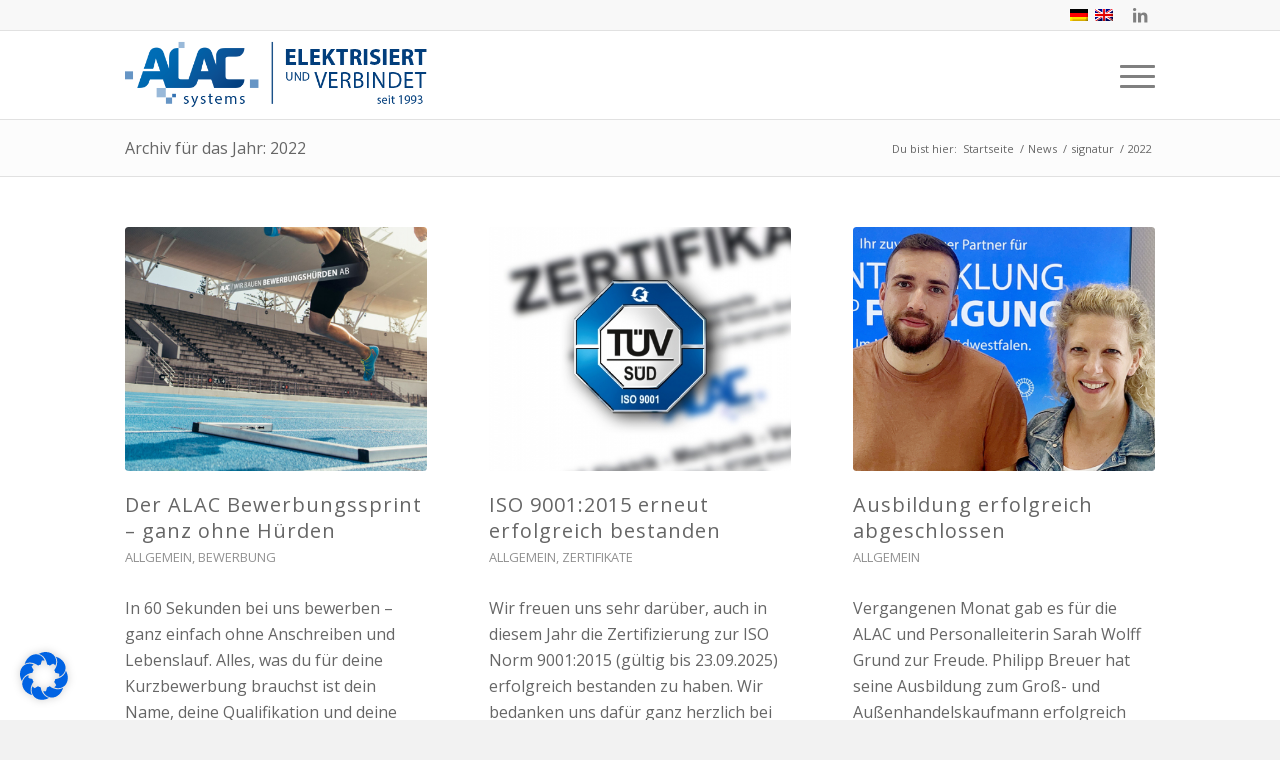

--- FILE ---
content_type: text/html; charset=UTF-8
request_url: https://www.alacsystems.de/2022/
body_size: 24931
content:
<!DOCTYPE html>
<html lang="de-DE" class="html_stretched responsive av-preloader-disabled  html_header_top html_logo_left html_main_nav_header html_menu_right html_slim html_header_sticky html_header_shrinking html_header_topbar_active html_mobile_menu_tablet html_header_searchicon_disabled html_content_align_center html_header_unstick_top_disabled html_header_stretch_disabled html_elegant-blog html_modern-blog html_burger_menu html_av-overlay-side html_av-overlay-side-classic html_av-submenu-noclone html_entry_id_5202 av-cookies-no-cookie-consent av-no-preview av-default-lightbox html_burger_menu_active">
<head>
<meta charset="UTF-8" />


<!-- mobile setting -->
<meta name="viewport" content="width=device-width, initial-scale=1">

<!-- Scripts/CSS and wp_head hook -->
<meta name='robots' content='noindex, follow' />
	<style>img:is([sizes="auto" i], [sizes^="auto," i]) { contain-intrinsic-size: 3000px 1500px }</style>
	
	<!-- This site is optimized with the Yoast SEO plugin v25.8 - https://yoast.com/wordpress/plugins/seo/ -->
	<title>2022 - ALACsystems</title>
	<meta property="og:locale" content="de_DE" />
	<meta property="og:type" content="website" />
	<meta property="og:title" content="2022 - ALACsystems" />
	<meta property="og:url" content="https://www.alacsystems.de/2022/" />
	<meta property="og:site_name" content="ALACsystems" />
	<meta name="twitter:card" content="summary_large_image" />
	<meta name="twitter:site" content="@ALACsystems" />
	<script type="application/ld+json" class="yoast-schema-graph">{"@context":"https://schema.org","@graph":[{"@type":"CollectionPage","@id":"https://www.alacsystems.de/2022/","url":"https://www.alacsystems.de/2022/","name":"2022 - ALACsystems","isPartOf":{"@id":"https://www.alacsystems.de/#website"},"primaryImageOfPage":{"@id":"https://www.alacsystems.de/2022/#primaryimage"},"image":{"@id":"https://www.alacsystems.de/2022/#primaryimage"},"thumbnailUrl":"https://www.alacsystems.de/wp-content/uploads/2022/09/alac_newsheader_big_bewerbungshuerde.jpg","breadcrumb":{"@id":"https://www.alacsystems.de/2022/#breadcrumb"},"inLanguage":"de"},{"@type":"ImageObject","inLanguage":"de","@id":"https://www.alacsystems.de/2022/#primaryimage","url":"https://www.alacsystems.de/wp-content/uploads/2022/09/alac_newsheader_big_bewerbungshuerde.jpg","contentUrl":"https://www.alacsystems.de/wp-content/uploads/2022/09/alac_newsheader_big_bewerbungshuerde.jpg","width":1024,"height":450},{"@type":"BreadcrumbList","@id":"https://www.alacsystems.de/2022/#breadcrumb","itemListElement":[{"@type":"ListItem","position":1,"name":"Home","item":"https://www.alacsystems.de/start/"},{"@type":"ListItem","position":2,"name":"Archiv für 2022"}]},{"@type":"WebSite","@id":"https://www.alacsystems.de/#website","url":"https://www.alacsystems.de/","name":"ALACsystems","description":"Steckverbinder, Kabelkonfektion und Induktive Bauelemente","publisher":{"@id":"https://www.alacsystems.de/#organization"},"potentialAction":[{"@type":"SearchAction","target":{"@type":"EntryPoint","urlTemplate":"https://www.alacsystems.de/?s={search_term_string}"},"query-input":{"@type":"PropertyValueSpecification","valueRequired":true,"valueName":"search_term_string"}}],"inLanguage":"de"},{"@type":"Organization","@id":"https://www.alacsystems.de/#organization","name":"ALAC GmbH","url":"https://www.alacsystems.de/","logo":{"@type":"ImageObject","inLanguage":"de","@id":"https://www.alacsystems.de/#/schema/logo/image/","url":"https://www.alacsystems.de/wp-content/uploads/2014/09/alac_headerlogo_blau01.png","contentUrl":"https://www.alacsystems.de/wp-content/uploads/2014/09/alac_headerlogo_blau01.png","width":340,"height":156,"caption":"ALAC GmbH"},"image":{"@id":"https://www.alacsystems.de/#/schema/logo/image/"},"sameAs":["https://x.com/ALACsystems","https://www.linkedin.com/company/18236116"]}]}</script>
	<!-- / Yoast SEO plugin. -->


<link rel='dns-prefetch' href='//www.alacsystems.de' />
<link rel="alternate" type="application/rss+xml" title="ALACsystems &raquo; Feed" href="https://www.alacsystems.de/feed/" />
<link rel="alternate" type="application/rss+xml" title="ALACsystems &raquo; Kommentar-Feed" href="https://www.alacsystems.de/comments/feed/" />

<!-- google webfont font replacement -->

			<script type='text/javascript'>

				(function() {

					/*	check if webfonts are disabled by user setting via cookie - or user must opt in.	*/
					var html = document.getElementsByTagName('html')[0];
					var cookie_check = html.className.indexOf('av-cookies-needs-opt-in') >= 0 || html.className.indexOf('av-cookies-can-opt-out') >= 0;
					var allow_continue = true;
					var silent_accept_cookie = html.className.indexOf('av-cookies-user-silent-accept') >= 0;

					if( cookie_check && ! silent_accept_cookie )
					{
						if( ! document.cookie.match(/aviaCookieConsent/) || html.className.indexOf('av-cookies-session-refused') >= 0 )
						{
							allow_continue = false;
						}
						else
						{
							if( ! document.cookie.match(/aviaPrivacyRefuseCookiesHideBar/) )
							{
								allow_continue = false;
							}
							else if( ! document.cookie.match(/aviaPrivacyEssentialCookiesEnabled/) )
							{
								allow_continue = false;
							}
							else if( document.cookie.match(/aviaPrivacyGoogleWebfontsDisabled/) )
							{
								allow_continue = false;
							}
						}
					}

					if( allow_continue )
					{
						var f = document.createElement('link');

						f.type 	= 'text/css';
						f.rel 	= 'stylesheet';
						f.href 	= 'https://fonts.googleapis.com/css?family=Open+Sans:400,600%7CLora&display=auto';
						f.id 	= 'avia-google-webfont';

						document.getElementsByTagName('head')[0].appendChild(f);
					}
				})();

			</script>
			<link rel='stylesheet' id='wp-block-library-css' href='https://www.alacsystems.de/wp-includes/css/dist/block-library/style.min.css?ver=6.8.3' type='text/css' media='all' />
<link rel='stylesheet' id='enfold-custom-block-css-css' href='https://www.alacsystems.de/wp-content/themes/enfold/wp-blocks/src/textblock/style.css?ver=6.0.9' type='text/css' media='all' />
<style id='global-styles-inline-css' type='text/css'>
:root{--wp--preset--aspect-ratio--square: 1;--wp--preset--aspect-ratio--4-3: 4/3;--wp--preset--aspect-ratio--3-4: 3/4;--wp--preset--aspect-ratio--3-2: 3/2;--wp--preset--aspect-ratio--2-3: 2/3;--wp--preset--aspect-ratio--16-9: 16/9;--wp--preset--aspect-ratio--9-16: 9/16;--wp--preset--color--black: #000000;--wp--preset--color--cyan-bluish-gray: #abb8c3;--wp--preset--color--white: #ffffff;--wp--preset--color--pale-pink: #f78da7;--wp--preset--color--vivid-red: #cf2e2e;--wp--preset--color--luminous-vivid-orange: #ff6900;--wp--preset--color--luminous-vivid-amber: #fcb900;--wp--preset--color--light-green-cyan: #7bdcb5;--wp--preset--color--vivid-green-cyan: #00d084;--wp--preset--color--pale-cyan-blue: #8ed1fc;--wp--preset--color--vivid-cyan-blue: #0693e3;--wp--preset--color--vivid-purple: #9b51e0;--wp--preset--color--metallic-red: #b02b2c;--wp--preset--color--maximum-yellow-red: #edae44;--wp--preset--color--yellow-sun: #eeee22;--wp--preset--color--palm-leaf: #83a846;--wp--preset--color--aero: #7bb0e7;--wp--preset--color--old-lavender: #745f7e;--wp--preset--color--steel-teal: #5f8789;--wp--preset--color--raspberry-pink: #d65799;--wp--preset--color--medium-turquoise: #4ecac2;--wp--preset--gradient--vivid-cyan-blue-to-vivid-purple: linear-gradient(135deg,rgba(6,147,227,1) 0%,rgb(155,81,224) 100%);--wp--preset--gradient--light-green-cyan-to-vivid-green-cyan: linear-gradient(135deg,rgb(122,220,180) 0%,rgb(0,208,130) 100%);--wp--preset--gradient--luminous-vivid-amber-to-luminous-vivid-orange: linear-gradient(135deg,rgba(252,185,0,1) 0%,rgba(255,105,0,1) 100%);--wp--preset--gradient--luminous-vivid-orange-to-vivid-red: linear-gradient(135deg,rgba(255,105,0,1) 0%,rgb(207,46,46) 100%);--wp--preset--gradient--very-light-gray-to-cyan-bluish-gray: linear-gradient(135deg,rgb(238,238,238) 0%,rgb(169,184,195) 100%);--wp--preset--gradient--cool-to-warm-spectrum: linear-gradient(135deg,rgb(74,234,220) 0%,rgb(151,120,209) 20%,rgb(207,42,186) 40%,rgb(238,44,130) 60%,rgb(251,105,98) 80%,rgb(254,248,76) 100%);--wp--preset--gradient--blush-light-purple: linear-gradient(135deg,rgb(255,206,236) 0%,rgb(152,150,240) 100%);--wp--preset--gradient--blush-bordeaux: linear-gradient(135deg,rgb(254,205,165) 0%,rgb(254,45,45) 50%,rgb(107,0,62) 100%);--wp--preset--gradient--luminous-dusk: linear-gradient(135deg,rgb(255,203,112) 0%,rgb(199,81,192) 50%,rgb(65,88,208) 100%);--wp--preset--gradient--pale-ocean: linear-gradient(135deg,rgb(255,245,203) 0%,rgb(182,227,212) 50%,rgb(51,167,181) 100%);--wp--preset--gradient--electric-grass: linear-gradient(135deg,rgb(202,248,128) 0%,rgb(113,206,126) 100%);--wp--preset--gradient--midnight: linear-gradient(135deg,rgb(2,3,129) 0%,rgb(40,116,252) 100%);--wp--preset--font-size--small: 1rem;--wp--preset--font-size--medium: 1.125rem;--wp--preset--font-size--large: 1.75rem;--wp--preset--font-size--x-large: clamp(1.75rem, 3vw, 2.25rem);--wp--preset--spacing--20: 0.44rem;--wp--preset--spacing--30: 0.67rem;--wp--preset--spacing--40: 1rem;--wp--preset--spacing--50: 1.5rem;--wp--preset--spacing--60: 2.25rem;--wp--preset--spacing--70: 3.38rem;--wp--preset--spacing--80: 5.06rem;--wp--preset--shadow--natural: 6px 6px 9px rgba(0, 0, 0, 0.2);--wp--preset--shadow--deep: 12px 12px 50px rgba(0, 0, 0, 0.4);--wp--preset--shadow--sharp: 6px 6px 0px rgba(0, 0, 0, 0.2);--wp--preset--shadow--outlined: 6px 6px 0px -3px rgba(255, 255, 255, 1), 6px 6px rgba(0, 0, 0, 1);--wp--preset--shadow--crisp: 6px 6px 0px rgba(0, 0, 0, 1);}:root { --wp--style--global--content-size: 800px;--wp--style--global--wide-size: 1130px; }:where(body) { margin: 0; }.wp-site-blocks > .alignleft { float: left; margin-right: 2em; }.wp-site-blocks > .alignright { float: right; margin-left: 2em; }.wp-site-blocks > .aligncenter { justify-content: center; margin-left: auto; margin-right: auto; }:where(.is-layout-flex){gap: 0.5em;}:where(.is-layout-grid){gap: 0.5em;}.is-layout-flow > .alignleft{float: left;margin-inline-start: 0;margin-inline-end: 2em;}.is-layout-flow > .alignright{float: right;margin-inline-start: 2em;margin-inline-end: 0;}.is-layout-flow > .aligncenter{margin-left: auto !important;margin-right: auto !important;}.is-layout-constrained > .alignleft{float: left;margin-inline-start: 0;margin-inline-end: 2em;}.is-layout-constrained > .alignright{float: right;margin-inline-start: 2em;margin-inline-end: 0;}.is-layout-constrained > .aligncenter{margin-left: auto !important;margin-right: auto !important;}.is-layout-constrained > :where(:not(.alignleft):not(.alignright):not(.alignfull)){max-width: var(--wp--style--global--content-size);margin-left: auto !important;margin-right: auto !important;}.is-layout-constrained > .alignwide{max-width: var(--wp--style--global--wide-size);}body .is-layout-flex{display: flex;}.is-layout-flex{flex-wrap: wrap;align-items: center;}.is-layout-flex > :is(*, div){margin: 0;}body .is-layout-grid{display: grid;}.is-layout-grid > :is(*, div){margin: 0;}body{padding-top: 0px;padding-right: 0px;padding-bottom: 0px;padding-left: 0px;}a:where(:not(.wp-element-button)){text-decoration: underline;}:root :where(.wp-element-button, .wp-block-button__link){background-color: #32373c;border-width: 0;color: #fff;font-family: inherit;font-size: inherit;line-height: inherit;padding: calc(0.667em + 2px) calc(1.333em + 2px);text-decoration: none;}.has-black-color{color: var(--wp--preset--color--black) !important;}.has-cyan-bluish-gray-color{color: var(--wp--preset--color--cyan-bluish-gray) !important;}.has-white-color{color: var(--wp--preset--color--white) !important;}.has-pale-pink-color{color: var(--wp--preset--color--pale-pink) !important;}.has-vivid-red-color{color: var(--wp--preset--color--vivid-red) !important;}.has-luminous-vivid-orange-color{color: var(--wp--preset--color--luminous-vivid-orange) !important;}.has-luminous-vivid-amber-color{color: var(--wp--preset--color--luminous-vivid-amber) !important;}.has-light-green-cyan-color{color: var(--wp--preset--color--light-green-cyan) !important;}.has-vivid-green-cyan-color{color: var(--wp--preset--color--vivid-green-cyan) !important;}.has-pale-cyan-blue-color{color: var(--wp--preset--color--pale-cyan-blue) !important;}.has-vivid-cyan-blue-color{color: var(--wp--preset--color--vivid-cyan-blue) !important;}.has-vivid-purple-color{color: var(--wp--preset--color--vivid-purple) !important;}.has-metallic-red-color{color: var(--wp--preset--color--metallic-red) !important;}.has-maximum-yellow-red-color{color: var(--wp--preset--color--maximum-yellow-red) !important;}.has-yellow-sun-color{color: var(--wp--preset--color--yellow-sun) !important;}.has-palm-leaf-color{color: var(--wp--preset--color--palm-leaf) !important;}.has-aero-color{color: var(--wp--preset--color--aero) !important;}.has-old-lavender-color{color: var(--wp--preset--color--old-lavender) !important;}.has-steel-teal-color{color: var(--wp--preset--color--steel-teal) !important;}.has-raspberry-pink-color{color: var(--wp--preset--color--raspberry-pink) !important;}.has-medium-turquoise-color{color: var(--wp--preset--color--medium-turquoise) !important;}.has-black-background-color{background-color: var(--wp--preset--color--black) !important;}.has-cyan-bluish-gray-background-color{background-color: var(--wp--preset--color--cyan-bluish-gray) !important;}.has-white-background-color{background-color: var(--wp--preset--color--white) !important;}.has-pale-pink-background-color{background-color: var(--wp--preset--color--pale-pink) !important;}.has-vivid-red-background-color{background-color: var(--wp--preset--color--vivid-red) !important;}.has-luminous-vivid-orange-background-color{background-color: var(--wp--preset--color--luminous-vivid-orange) !important;}.has-luminous-vivid-amber-background-color{background-color: var(--wp--preset--color--luminous-vivid-amber) !important;}.has-light-green-cyan-background-color{background-color: var(--wp--preset--color--light-green-cyan) !important;}.has-vivid-green-cyan-background-color{background-color: var(--wp--preset--color--vivid-green-cyan) !important;}.has-pale-cyan-blue-background-color{background-color: var(--wp--preset--color--pale-cyan-blue) !important;}.has-vivid-cyan-blue-background-color{background-color: var(--wp--preset--color--vivid-cyan-blue) !important;}.has-vivid-purple-background-color{background-color: var(--wp--preset--color--vivid-purple) !important;}.has-metallic-red-background-color{background-color: var(--wp--preset--color--metallic-red) !important;}.has-maximum-yellow-red-background-color{background-color: var(--wp--preset--color--maximum-yellow-red) !important;}.has-yellow-sun-background-color{background-color: var(--wp--preset--color--yellow-sun) !important;}.has-palm-leaf-background-color{background-color: var(--wp--preset--color--palm-leaf) !important;}.has-aero-background-color{background-color: var(--wp--preset--color--aero) !important;}.has-old-lavender-background-color{background-color: var(--wp--preset--color--old-lavender) !important;}.has-steel-teal-background-color{background-color: var(--wp--preset--color--steel-teal) !important;}.has-raspberry-pink-background-color{background-color: var(--wp--preset--color--raspberry-pink) !important;}.has-medium-turquoise-background-color{background-color: var(--wp--preset--color--medium-turquoise) !important;}.has-black-border-color{border-color: var(--wp--preset--color--black) !important;}.has-cyan-bluish-gray-border-color{border-color: var(--wp--preset--color--cyan-bluish-gray) !important;}.has-white-border-color{border-color: var(--wp--preset--color--white) !important;}.has-pale-pink-border-color{border-color: var(--wp--preset--color--pale-pink) !important;}.has-vivid-red-border-color{border-color: var(--wp--preset--color--vivid-red) !important;}.has-luminous-vivid-orange-border-color{border-color: var(--wp--preset--color--luminous-vivid-orange) !important;}.has-luminous-vivid-amber-border-color{border-color: var(--wp--preset--color--luminous-vivid-amber) !important;}.has-light-green-cyan-border-color{border-color: var(--wp--preset--color--light-green-cyan) !important;}.has-vivid-green-cyan-border-color{border-color: var(--wp--preset--color--vivid-green-cyan) !important;}.has-pale-cyan-blue-border-color{border-color: var(--wp--preset--color--pale-cyan-blue) !important;}.has-vivid-cyan-blue-border-color{border-color: var(--wp--preset--color--vivid-cyan-blue) !important;}.has-vivid-purple-border-color{border-color: var(--wp--preset--color--vivid-purple) !important;}.has-metallic-red-border-color{border-color: var(--wp--preset--color--metallic-red) !important;}.has-maximum-yellow-red-border-color{border-color: var(--wp--preset--color--maximum-yellow-red) !important;}.has-yellow-sun-border-color{border-color: var(--wp--preset--color--yellow-sun) !important;}.has-palm-leaf-border-color{border-color: var(--wp--preset--color--palm-leaf) !important;}.has-aero-border-color{border-color: var(--wp--preset--color--aero) !important;}.has-old-lavender-border-color{border-color: var(--wp--preset--color--old-lavender) !important;}.has-steel-teal-border-color{border-color: var(--wp--preset--color--steel-teal) !important;}.has-raspberry-pink-border-color{border-color: var(--wp--preset--color--raspberry-pink) !important;}.has-medium-turquoise-border-color{border-color: var(--wp--preset--color--medium-turquoise) !important;}.has-vivid-cyan-blue-to-vivid-purple-gradient-background{background: var(--wp--preset--gradient--vivid-cyan-blue-to-vivid-purple) !important;}.has-light-green-cyan-to-vivid-green-cyan-gradient-background{background: var(--wp--preset--gradient--light-green-cyan-to-vivid-green-cyan) !important;}.has-luminous-vivid-amber-to-luminous-vivid-orange-gradient-background{background: var(--wp--preset--gradient--luminous-vivid-amber-to-luminous-vivid-orange) !important;}.has-luminous-vivid-orange-to-vivid-red-gradient-background{background: var(--wp--preset--gradient--luminous-vivid-orange-to-vivid-red) !important;}.has-very-light-gray-to-cyan-bluish-gray-gradient-background{background: var(--wp--preset--gradient--very-light-gray-to-cyan-bluish-gray) !important;}.has-cool-to-warm-spectrum-gradient-background{background: var(--wp--preset--gradient--cool-to-warm-spectrum) !important;}.has-blush-light-purple-gradient-background{background: var(--wp--preset--gradient--blush-light-purple) !important;}.has-blush-bordeaux-gradient-background{background: var(--wp--preset--gradient--blush-bordeaux) !important;}.has-luminous-dusk-gradient-background{background: var(--wp--preset--gradient--luminous-dusk) !important;}.has-pale-ocean-gradient-background{background: var(--wp--preset--gradient--pale-ocean) !important;}.has-electric-grass-gradient-background{background: var(--wp--preset--gradient--electric-grass) !important;}.has-midnight-gradient-background{background: var(--wp--preset--gradient--midnight) !important;}.has-small-font-size{font-size: var(--wp--preset--font-size--small) !important;}.has-medium-font-size{font-size: var(--wp--preset--font-size--medium) !important;}.has-large-font-size{font-size: var(--wp--preset--font-size--large) !important;}.has-x-large-font-size{font-size: var(--wp--preset--font-size--x-large) !important;}
:where(.wp-block-post-template.is-layout-flex){gap: 1.25em;}:where(.wp-block-post-template.is-layout-grid){gap: 1.25em;}
:where(.wp-block-columns.is-layout-flex){gap: 2em;}:where(.wp-block-columns.is-layout-grid){gap: 2em;}
:root :where(.wp-block-pullquote){font-size: 1.5em;line-height: 1.6;}
</style>
<link rel='stylesheet' id='wpml-legacy-horizontal-list-0-css' href='https://www.alacsystems.de/wp-content/plugins/sitepress-multilingual-cms/templates/language-switchers/legacy-list-horizontal/style.min.css?ver=1' type='text/css' media='all' />
<style id='wpml-legacy-horizontal-list-0-inline-css' type='text/css'>
.wpml-ls-statics-shortcode_actions, .wpml-ls-statics-shortcode_actions .wpml-ls-sub-menu, .wpml-ls-statics-shortcode_actions a {border-color:#cdcdcd;}.wpml-ls-statics-shortcode_actions a, .wpml-ls-statics-shortcode_actions .wpml-ls-sub-menu a, .wpml-ls-statics-shortcode_actions .wpml-ls-sub-menu a:link, .wpml-ls-statics-shortcode_actions li:not(.wpml-ls-current-language) .wpml-ls-link, .wpml-ls-statics-shortcode_actions li:not(.wpml-ls-current-language) .wpml-ls-link:link {color:#444444;background-color:#ffffff;}.wpml-ls-statics-shortcode_actions .wpml-ls-sub-menu a:hover,.wpml-ls-statics-shortcode_actions .wpml-ls-sub-menu a:focus, .wpml-ls-statics-shortcode_actions .wpml-ls-sub-menu a:link:hover, .wpml-ls-statics-shortcode_actions .wpml-ls-sub-menu a:link:focus {color:#000000;background-color:#eeeeee;}.wpml-ls-statics-shortcode_actions .wpml-ls-current-language > a {color:#444444;background-color:#ffffff;}.wpml-ls-statics-shortcode_actions .wpml-ls-current-language:hover>a, .wpml-ls-statics-shortcode_actions .wpml-ls-current-language>a:focus {color:#000000;background-color:#eeeeee;}
</style>
<link rel='stylesheet' id='borlabs-cookie-css' href='https://www.alacsystems.de/wp-content/cache/borlabs-cookie/borlabs-cookie_1_de.css?ver=2.3.3-23' type='text/css' media='all' />
<link rel='stylesheet' id='avia-merged-styles-css' href='https://www.alacsystems.de/wp-content/uploads/dynamic_avia/avia-merged-styles-360b25799c7629db215bd0ec4d3541d0---68dc5648d64f2.css' type='text/css' media='all' />
<script type="text/javascript" src="https://www.alacsystems.de/wp-includes/js/jquery/jquery.min.js?ver=3.7.1" id="jquery-core-js"></script>
<script type="text/javascript" src="https://www.alacsystems.de/wp-includes/js/jquery/jquery-migrate.min.js?ver=3.4.1" id="jquery-migrate-js"></script>
<script type="text/javascript" id="borlabs-cookie-prioritize-js-extra">
/* <![CDATA[ */
var borlabsCookiePrioritized = {"domain":"www.alacsystems.de","path":"\/","version":"1","bots":"1","optInJS":{"external-media":{"google-analytics":"[base64]"}}};
/* ]]> */
</script>
<script type="text/javascript" src="https://www.alacsystems.de/wp-content/plugins/borlabs-cookie/assets/javascript/borlabs-cookie-prioritize.min.js?ver=2.3.3" id="borlabs-cookie-prioritize-js"></script>
<script type="text/javascript" src="https://www.alacsystems.de/wp-content/uploads/dynamic_avia/avia-head-scripts-c050ab7caf72c435c638f4756b5ee642---68dc56490ec99.js" id="avia-head-scripts-js"></script>
<link rel="https://api.w.org/" href="https://www.alacsystems.de/wp-json/" /><link rel="EditURI" type="application/rsd+xml" title="RSD" href="https://www.alacsystems.de/xmlrpc.php?rsd" />
<meta name="generator" content="WordPress 6.8.3" />
<meta name="generator" content="WPML ver:4.7.6 stt:1,3;" />
<link rel="profile" href="https://gmpg.org/xfn/11" />
<link rel="alternate" type="application/rss+xml" title="ALACsystems RSS2 Feed" href="https://www.alacsystems.de/feed/" />
<link rel="pingback" href="https://www.alacsystems.de/xmlrpc.php" />
<!--[if lt IE 9]><script src="https://www.alacsystems.de/wp-content/themes/enfold/js/html5shiv.js"></script><![endif]-->
<link rel="icon" href="https://www.alacsystems.de/wp-content/uploads/2016/09/favicon.ico" type="image/x-icon">
<script>
if('0' === '1') {
    window.dataLayer = window.dataLayer || [];
    function gtag(){dataLayer.push(arguments);}
    gtag('consent', 'default', {
       'ad_storage': 'denied',
       'analytics_storage': 'denied'
    });
    gtag("js", new Date());

    gtag("config", "G-VVGRE8735L", { "anonymize_ip": true });

    (function (w, d, s, i) {
    var f = d.getElementsByTagName(s)[0],
        j = d.createElement(s);
    j.async = true;
    j.src =
        "https://www.googletagmanager.com/gtag/js?id=" + i;
    f.parentNode.insertBefore(j, f);
    })(window, document, "script", "G-VVGRE8735L");
}
</script>
<!-- To speed up the rendering and to display the site as fast as possible to the user we include some styles and scripts for above the fold content inline -->
<script type="text/javascript">'use strict';var avia_is_mobile=!1;if(/Android|webOS|iPhone|iPad|iPod|BlackBerry|IEMobile|Opera Mini/i.test(navigator.userAgent)&&'ontouchstart' in document.documentElement){avia_is_mobile=!0;document.documentElement.className+=' avia_mobile '}
else{document.documentElement.className+=' avia_desktop '};document.documentElement.className+=' js_active ';(function(){var e=['-webkit-','-moz-','-ms-',''],n='',o=!1,a=!1;for(var t in e){if(e[t]+'transform' in document.documentElement.style){o=!0;n=e[t]+'transform'};if(e[t]+'perspective' in document.documentElement.style){a=!0}};if(o){document.documentElement.className+=' avia_transform '};if(a){document.documentElement.className+=' avia_transform3d '};if(typeof document.getElementsByClassName=='function'&&typeof document.documentElement.getBoundingClientRect=='function'&&avia_is_mobile==!1){if(n&&window.innerHeight>0){setTimeout(function(){var e=0,o={},a=0,t=document.getElementsByClassName('av-parallax'),i=window.pageYOffset||document.documentElement.scrollTop;for(e=0;e<t.length;e++){t[e].style.top='0px';o=t[e].getBoundingClientRect();a=Math.ceil((window.innerHeight+i-o.top)*0.3);t[e].style[n]='translate(0px, '+a+'px)';t[e].style.top='auto';t[e].className+=' enabled-parallax '}},50)}}})();</script>		<style type="text/css" id="wp-custom-css">
			.wpforms-form input[type=submit], 
.wpforms-form button[type=submit] {
    background-color: #a4db00 !important; /* Yellow background */
    color: #fff !important; /* White text */
}
#top #wrap_all .fullsize .template-blog .post .entry-content-wrapper {
    text-align: left;
}		</style>
		<style type="text/css">
		@font-face {font-family: 'entypo-fontello'; font-weight: normal; font-style: normal; font-display: auto;
		src: url('https://www.alacsystems.de/wp-content/themes/enfold/config-templatebuilder/avia-template-builder/assets/fonts/entypo-fontello.woff2') format('woff2'),
		url('https://www.alacsystems.de/wp-content/themes/enfold/config-templatebuilder/avia-template-builder/assets/fonts/entypo-fontello.woff') format('woff'),
		url('https://www.alacsystems.de/wp-content/themes/enfold/config-templatebuilder/avia-template-builder/assets/fonts/entypo-fontello.ttf') format('truetype'),
		url('https://www.alacsystems.de/wp-content/themes/enfold/config-templatebuilder/avia-template-builder/assets/fonts/entypo-fontello.svg#entypo-fontello') format('svg'),
		url('https://www.alacsystems.de/wp-content/themes/enfold/config-templatebuilder/avia-template-builder/assets/fonts/entypo-fontello.eot'),
		url('https://www.alacsystems.de/wp-content/themes/enfold/config-templatebuilder/avia-template-builder/assets/fonts/entypo-fontello.eot?#iefix') format('embedded-opentype');
		} #top .avia-font-entypo-fontello, body .avia-font-entypo-fontello, html body [data-av_iconfont='entypo-fontello']:before{ font-family: 'entypo-fontello'; }
		
		@font-face {font-family: 'alacmagnetics'; font-weight: normal; font-style: normal; font-display: auto;
		src: url('https://www.alacsystems.de/wp-content/uploads/avia_fonts/alacmagnetics/alacmagnetics.woff2') format('woff2'),
		url('https://www.alacsystems.de/wp-content/uploads/avia_fonts/alacmagnetics/alacmagnetics.woff') format('woff'),
		url('https://www.alacsystems.de/wp-content/uploads/avia_fonts/alacmagnetics/alacmagnetics.ttf') format('truetype'),
		url('https://www.alacsystems.de/wp-content/uploads/avia_fonts/alacmagnetics/alacmagnetics.svg#alacmagnetics') format('svg'),
		url('https://www.alacsystems.de/wp-content/uploads/avia_fonts/alacmagnetics/alacmagnetics.eot'),
		url('https://www.alacsystems.de/wp-content/uploads/avia_fonts/alacmagnetics/alacmagnetics.eot?#iefix') format('embedded-opentype');
		} #top .avia-font-alacmagnetics, body .avia-font-alacmagnetics, html body [data-av_iconfont='alacmagnetics']:before{ font-family: 'alacmagnetics'; }
		
		@font-face {font-family: 'benefits'; font-weight: normal; font-style: normal; font-display: auto;
		src: url('https://www.alacsystems.de/wp-content/uploads/avia_fonts/benefits/benefits.woff2') format('woff2'),
		url('https://www.alacsystems.de/wp-content/uploads/avia_fonts/benefits/benefits.woff') format('woff'),
		url('https://www.alacsystems.de/wp-content/uploads/avia_fonts/benefits/benefits.ttf') format('truetype'),
		url('https://www.alacsystems.de/wp-content/uploads/avia_fonts/benefits/benefits.svg#benefits') format('svg'),
		url('https://www.alacsystems.de/wp-content/uploads/avia_fonts/benefits/benefits.eot'),
		url('https://www.alacsystems.de/wp-content/uploads/avia_fonts/benefits/benefits.eot?#iefix') format('embedded-opentype');
		} #top .avia-font-benefits, body .avia-font-benefits, html body [data-av_iconfont='benefits']:before{ font-family: 'benefits'; }
		
		@font-face {font-family: 'fontello'; font-weight: normal; font-style: normal; font-display: auto;
		src: url('https://www.alacsystems.de/wp-content/uploads/avia_fonts/fontello/fontello.woff2') format('woff2'),
		url('https://www.alacsystems.de/wp-content/uploads/avia_fonts/fontello/fontello.woff') format('woff'),
		url('https://www.alacsystems.de/wp-content/uploads/avia_fonts/fontello/fontello.ttf') format('truetype'),
		url('https://www.alacsystems.de/wp-content/uploads/avia_fonts/fontello/fontello.svg#fontello') format('svg'),
		url('https://www.alacsystems.de/wp-content/uploads/avia_fonts/fontello/fontello.eot'),
		url('https://www.alacsystems.de/wp-content/uploads/avia_fonts/fontello/fontello.eot?#iefix') format('embedded-opentype');
		} #top .avia-font-fontello, body .avia-font-fontello, html body [data-av_iconfont='fontello']:before{ font-family: 'fontello'; }
		</style>

<!--
Debugging Info for Theme support: 

Theme: Enfold
Version: 6.0.9
Installed: enfold
AviaFramework Version: 5.6
AviaBuilder Version: 5.3
aviaElementManager Version: 1.0.1
ML:-1-PU:137-PLA:14
WP:6.8.3
Compress: CSS:all theme files - JS:all theme files
Updates: enabled - token has changed and not verified
PLAu:12
-->
</head>

<body id="top" class="archive date wp-theme-enfold stretched rtl_columns av-curtain-numeric open_sans  avia-responsive-images-support" itemscope="itemscope" itemtype="https://schema.org/WebPage" >

	
	<div id='wrap_all'>

	
<header id='header' class='all_colors header_color light_bg_color  av_header_top av_logo_left av_main_nav_header av_menu_right av_slim av_header_sticky av_header_shrinking av_header_stretch_disabled av_mobile_menu_tablet av_header_searchicon_disabled av_header_unstick_top_disabled av_bottom_nav_disabled  av_alternate_logo_active av_header_border_disabled' aria-label="Header" data-av_shrink_factor='50' role="banner" itemscope="itemscope" itemtype="https://schema.org/WPHeader" >

		<div id='header_meta' class='container_wrap container_wrap_meta  av_icon_active_right av_extra_header_active av_secondary_right av_entry_id_5202'>

			      <div class='container'>
			      <ul class='noLightbox social_bookmarks icon_count_1'><li class='social_bookmarks_linkedin av-social-link-linkedin social_icon_1'><a  target="_blank" aria-label="Link zu LinkedIn" href='https://www.linkedin.com/company/18236116' aria-hidden='false' data-av_icon='' data-av_iconfont='entypo-fontello' title='LinkedIn'><span class='avia_hidden_link_text'>LinkedIn</span></a></li></ul><nav class='sub_menu'  role="navigation" itemscope="itemscope" itemtype="https://schema.org/SiteNavigationElement" ><ul class='avia_wpml_language_switch avia_wpml_language_switch_extra'><li class='language_de avia_current_lang'><a href='https://www.alacsystems.de/2022/'>	<span class='language_flag'><img title='Deutsch' src='https://www.alacsystems.de/wp-content/plugins/sitepress-multilingual-cms/res/flags/de.png' alt='Deutsch' /></span>	<span class='language_native'>Deutsch</span>	<span class='language_translated'>Deutsch</span>	<span class='language_code'>de</span></a></li><li class='language_en '><a href='https://www.alacsystems.de/en/2022/'>	<span class='language_flag'><img title='English' src='https://www.alacsystems.de/wp-content/plugins/sitepress-multilingual-cms/res/flags/en.png' alt='English' /></span>	<span class='language_native'>English</span>	<span class='language_translated'>Englisch</span>	<span class='language_code'>en</span></a></li></ul></nav>			      </div>
		</div>

		<div  id='header_main' class='container_wrap container_wrap_logo'>

        <div class='container av-logo-container'><div class='inner-container'><span class='logo avia-standard-logo'><a href='https://www.alacsystems.de/' class='' aria-label='alac_wp_headerlogo_elektrisiert' title='alac_wp_headerlogo_elektrisiert'><img src="https://www.alacsystems.de/wp-content/uploads/2020/02/alac_wp_headerlogo_elektrisiert.png" srcset="https://www.alacsystems.de/wp-content/uploads/2020/02/alac_wp_headerlogo_elektrisiert.png 550w, https://www.alacsystems.de/wp-content/uploads/2020/02/alac_wp_headerlogo_elektrisiert-300x85.png 300w" sizes="(max-width: 550px) 100vw, 550px" height="100" width="300" alt='ALACsystems' title='alac_wp_headerlogo_elektrisiert' /></a></span><nav class='main_menu' data-selectname='Wähle eine Seite'  role="navigation" itemscope="itemscope" itemtype="https://schema.org/SiteNavigationElement" ><div class="avia-menu av-main-nav-wrap"><ul role="menu" class="menu av-main-nav" id="avia-menu"><li role="menuitem" id="menu-item-2681" class="menu-item menu-item-type-post_type menu-item-object-page current_page_parent menu-item-top-level menu-item-top-level-1"><a href="https://www.alacsystems.de/news/" itemprop="url" tabindex="0"><span class="avia-bullet"></span><span class="avia-menu-text">News</span><span class="avia-menu-fx"><span class="avia-arrow-wrap"><span class="avia-arrow"></span></span></span></a></li>
<li role="menuitem" id="menu-item-1402" class="menu-item menu-item-type-post_type menu-item-object-page menu-item-has-children menu-item-top-level menu-item-top-level-2"><a href="https://www.alacsystems.de/steckverbinder/" itemprop="url" tabindex="0"><span class="avia-bullet"></span><span class="avia-menu-text">Produkte</span><span class="avia-menu-fx"><span class="avia-arrow-wrap"><span class="avia-arrow"></span></span></span></a>


<ul class="sub-menu">
	<li role="menuitem" id="menu-item-1399" class="menu-item menu-item-type-post_type menu-item-object-page"><a href="https://www.alacsystems.de/steckverbinder/" itemprop="url" tabindex="0"><span class="avia-bullet"></span><span class="avia-menu-text">Steckverbinder</span></a></li>
	<li role="menuitem" id="menu-item-1398" class="menu-item menu-item-type-post_type menu-item-object-page"><a href="https://www.alacsystems.de/kabelkonfektion/" itemprop="url" tabindex="0"><span class="avia-bullet"></span><span class="avia-menu-text">Kabelkonfektion</span></a></li>
	<li role="menuitem" id="menu-item-2734" class="menu-item menu-item-type-post_type menu-item-object-page"><a href="https://www.alacsystems.de/wireless-charging-module/" itemprop="url" tabindex="0"><span class="avia-bullet"></span><span class="avia-menu-text">Wireless Charging Module</span></a></li>
	<li role="menuitem" id="menu-item-4352" class="menu-item menu-item-type-post_type menu-item-object-page"><a href="https://www.alacsystems.de/magnetics/" itemprop="url" tabindex="0"><span class="avia-bullet"></span><span class="avia-menu-text">Magnetics &#8211; Induktive Komponenten</span></a></li>
	<li role="menuitem" id="menu-item-3027" class="menu-item menu-item-type-post_type menu-item-object-page"><a href="https://www.alacsystems.de/bizon-einpresstechnik/" itemprop="url" tabindex="0"><span class="avia-bullet"></span><span class="avia-menu-text">BIZON Einpresstechnik</span></a></li>
</ul>
</li>
<li role="menuitem" id="menu-item-1391" class="menu-item menu-item-type-post_type menu-item-object-page menu-item-has-children menu-item-top-level menu-item-top-level-3"><a href="https://www.alacsystems.de/unsere-kompetenzen/" itemprop="url" tabindex="0"><span class="avia-bullet"></span><span class="avia-menu-text">Kompetenzen</span><span class="avia-menu-fx"><span class="avia-arrow-wrap"><span class="avia-arrow"></span></span></span></a>


<ul class="sub-menu">
	<li role="menuitem" id="menu-item-1392" class="menu-item menu-item-type-custom menu-item-object-custom"><a href="https://www.alacsystems.de/unsere-kompetenzen/#fertigung" itemprop="url" tabindex="0"><span class="avia-bullet"></span><span class="avia-menu-text">Entwicklung und Fertigung</span></a></li>
	<li role="menuitem" id="menu-item-1393" class="menu-item menu-item-type-custom menu-item-object-custom"><a href="https://www.alacsystems.de/unsere-kompetenzen/#qualitaet" itemprop="url" tabindex="0"><span class="avia-bullet"></span><span class="avia-menu-text">Qualitätsmanagement</span></a></li>
	<li role="menuitem" id="menu-item-1394" class="menu-item menu-item-type-custom menu-item-object-custom"><a href="https://www.alacsystems.de/unsere-kompetenzen/#logistik" itemprop="url" tabindex="0"><span class="avia-bullet"></span><span class="avia-menu-text">Supply Chain Management</span></a></li>
</ul>
</li>
<li role="menuitem" id="menu-item-3538" class="menu-item menu-item-type-post_type menu-item-object-page menu-item-top-level menu-item-top-level-4"><a href="https://www.alacsystems.de/elektromobilitaet/" itemprop="url" tabindex="0"><span class="avia-bullet"></span><span class="avia-menu-text">Anwendungen im Bereich E-Mobility</span><span class="avia-menu-fx"><span class="avia-arrow-wrap"><span class="avia-arrow"></span></span></span></a></li>
<li role="menuitem" id="menu-item-1395" class="menu-item menu-item-type-post_type menu-item-object-page menu-item-has-children menu-item-top-level menu-item-top-level-5"><a href="https://www.alacsystems.de/wir/" itemprop="url" tabindex="0"><span class="avia-bullet"></span><span class="avia-menu-text">Kontakt</span><span class="avia-menu-fx"><span class="avia-arrow-wrap"><span class="avia-arrow"></span></span></span></a>


<ul class="sub-menu">
	<li role="menuitem" id="menu-item-1401" class="menu-item menu-item-type-custom menu-item-object-custom"><a href="https://www.alacsystems.de/wir/#ansprechpartner" itemprop="url" tabindex="0"><span class="avia-bullet"></span><span class="avia-menu-text">Ansprechpartner</span></a></li>
	<li role="menuitem" id="menu-item-1403" class="menu-item menu-item-type-custom menu-item-object-custom"><a href="https://www.alacsystems.de/wir/#anfahrt" itemprop="url" tabindex="0"><span class="avia-bullet"></span><span class="avia-menu-text">Anfahrt</span></a></li>
</ul>
</li>
<li role="menuitem" id="menu-item-5022" class="menu-item menu-item-type-post_type menu-item-object-page menu-item-has-children menu-item-top-level menu-item-top-level-6"><a href="https://www.alacsystems.de/karriere/" itemprop="url" tabindex="0"><span class="avia-bullet"></span><span class="avia-menu-text">Karriere</span><span class="avia-menu-fx"><span class="avia-arrow-wrap"><span class="avia-arrow"></span></span></span></a>


<ul class="sub-menu">
	<li role="menuitem" id="menu-item-5748" class="menu-item menu-item-type-post_type menu-item-object-post"><a href="https://www.alacsystems.de/wir-suchen-technischen-projektmanager-m-w-d-2/" itemprop="url" tabindex="0"><span class="avia-bullet"></span><span class="avia-menu-text">Wir suchen: Technischen Projektmanager (m/w/d)</span></a></li>
	<li role="menuitem" id="menu-item-5749" class="menu-item menu-item-type-post_type menu-item-object-post"><a href="https://www.alacsystems.de/wir-suchen-berufseinstieg-technisches-projektmanagement-m-w-d/" itemprop="url" tabindex="0"><span class="avia-bullet"></span><span class="avia-menu-text">Wir suchen: Berufseinsteiger technisches Projektmanagement (m/w/d)</span></a></li>
	<li role="menuitem" id="menu-item-5194" class="menu-item menu-item-type-post_type menu-item-object-page"><a href="https://www.alacsystems.de/60sek-bewerbung/" itemprop="url" tabindex="0"><span class="avia-bullet"></span><span class="avia-menu-text">Kurzbewerbung in 60 Sekunden</span></a></li>
</ul>
</li>
<li role="menuitem" id="menu-item-2653" class="menu-item menu-item-type-custom menu-item-object-custom menu-item-has-children menu-item-top-level menu-item-top-level-7"><a href="#" itemprop="url" tabindex="0"><span class="avia-bullet"></span><span class="avia-menu-text">Downloads</span><span class="avia-menu-fx"><span class="avia-arrow-wrap"><span class="avia-arrow"></span></span></span></a>


<ul class="sub-menu">
	<li role="menuitem" id="menu-item-2655" class="menu-item menu-item-type-custom menu-item-object-custom"><a target="_blank" href="https://www.alacsystems.de/wp-content/uploads/2022/05/ALAC_brochure_Unternehmen.pdf" itemprop="url" tabindex="0"><span class="avia-bullet"></span><span class="avia-menu-text">Broschüre &#8211; Das Unternehmen ALAC</span></a></li>
	<li role="menuitem" id="menu-item-4532" class="menu-item menu-item-type-custom menu-item-object-custom"><a target="_blank" href="https://www.alacsystems.de/wp-content/uploads/2022/05/ALAC_brochure_Magnetics_D.pdf" itemprop="url" tabindex="0"><span class="avia-bullet"></span><span class="avia-menu-text">Broschüre ALAC-Magnetics</span></a></li>
	<li role="menuitem" id="menu-item-3024" class="menu-item menu-item-type-custom menu-item-object-custom"><a target="_blank" href="https://www.alacsystems.de/wp-content/uploads/2022/05/ALAC_brochure_Bizon_D.pdf" itemprop="url" tabindex="0"><span class="avia-bullet"></span><span class="avia-menu-text">Broschüre BIZON-Einpresstechnik</span></a></li>
	<li role="menuitem" id="menu-item-5643" class="menu-item menu-item-type-custom menu-item-object-custom"><a target="_blank" href="https://www.alacsystems.de/wp-content/uploads/2025/01/ALACsystems_CSR_Nachhaltigkeitsbericht-122024.pdf" itemprop="url" tabindex="0"><span class="avia-bullet"></span><span class="avia-menu-text">Nachhaltigkeitsbericht</span></a></li>
	<li role="menuitem" id="menu-item-5547" class="menu-item menu-item-type-custom menu-item-object-custom"><a href="https://www.alacsystems.de/wp-content/uploads/2023/11/alacsystems_zertifikat_IATF16949_de.pdf" itemprop="url" tabindex="0"><span class="avia-bullet"></span><span class="avia-menu-text">Zertifikat IATF 16949</span></a></li>
	<li role="menuitem" id="menu-item-2657" class="menu-item menu-item-type-custom menu-item-object-custom"><a target="_blank" href="https://www.alacsystems.de/wp-content/uploads/2022/08/ALAC_Zertifikat_ISO9001_23092025_D.pdf" itemprop="url" tabindex="0"><span class="avia-bullet"></span><span class="avia-menu-text">Zertifikat ISO 9001</span></a></li>
	<li role="menuitem" id="menu-item-5298" class="menu-item menu-item-type-custom menu-item-object-custom"><a target="_blank" href="https://www.alacsystems.de/wp-content/uploads/2023/07/alacsystems_zertifikat_ISO14001_de.pdf" itemprop="url" tabindex="0"><span class="avia-bullet"></span><span class="avia-menu-text">Zertifikat ISO 14001</span></a></li>
	<li role="menuitem" id="menu-item-4289" class="menu-item menu-item-type-custom menu-item-object-custom"><a href="https://www.alacsystems.de/wp-content/uploads/2014/10/140618_AEO-Zertifikat.pdf" itemprop="url" tabindex="0"><span class="avia-bullet"></span><span class="avia-menu-text">AEO-Zertifikat</span></a></li>
	<li role="menuitem" id="menu-item-3191" class="menu-item menu-item-type-custom menu-item-object-custom"><a target="_blank" href="https://www.alacsystems.de/wp-content/uploads/2019/10/ALAC_QAA_GB.pdf" itemprop="url" tabindex="0"><span class="avia-bullet"></span><span class="avia-menu-text">QAA_GB</span></a></li>
</ul>
</li>
<li class="av-burger-menu-main menu-item-avia-special " role="menuitem">
	        			<a href="#" aria-label="Menü" aria-hidden="false">
							<span class="av-hamburger av-hamburger--spin av-js-hamburger">
								<span class="av-hamburger-box">
						          <span class="av-hamburger-inner"></span>
						          <strong>Menü</strong>
								</span>
							</span>
							<span class="avia_hidden_link_text">Menü</span>
						</a>
	        		   </li></ul></div></nav></div> </div> 
		<!-- end container_wrap-->
		</div>
<div class="header_bg"></div>
<!-- end header -->
</header>

	<div id='main' class='all_colors' data-scroll-offset='88'>

	<div class='stretch_full container_wrap alternate_color light_bg_color title_container'><div class='container'><h1 class='main-title entry-title '>Archiv für das Jahr: 2022</h1><div class="breadcrumb breadcrumbs avia-breadcrumbs"><div class="breadcrumb-trail" ><span class="trail-before"><span class="breadcrumb-title">Du bist hier:</span></span> <span  itemscope="itemscope" itemtype="https://schema.org/BreadcrumbList" ><span  itemscope="itemscope" itemtype="https://schema.org/ListItem" itemprop="itemListElement" ><a itemprop="url" href="https://www.alacsystems.de" title="ALACsystems" rel="home" class="trail-begin"><span itemprop="name">Startseite</span></a><span itemprop="position" class="hidden">1</span></span></span> <span class="sep">/</span> <span  itemscope="itemscope" itemtype="https://schema.org/BreadcrumbList" ><span  itemscope="itemscope" itemtype="https://schema.org/ListItem" itemprop="itemListElement" ><a itemprop="url" href="https://www.alacsystems.de/news/" title="News"><span itemprop="name">News</span></a><span itemprop="position" class="hidden">2</span></span></span> <span class="sep">/</span> <span  itemscope="itemscope" itemtype="https://schema.org/BreadcrumbList" ><span  itemscope="itemscope" itemtype="https://schema.org/ListItem" itemprop="itemListElement" ><a itemprop="url" href="https://www.alacsystems.de/?page_id=5221" title="signatur"><span itemprop="name">signatur</span></a><span itemprop="position" class="hidden">3</span></span></span> <span class="sep">/</span> <span class="trail-end">2022</span></div></div></div></div>
		<div class='container_wrap container_wrap_first main_color fullsize'>

			<div class='container template-blog '>

				<main class='content av-content-full alpha units av-main-archive'  role="main" itemprop="mainContentOfPage" itemscope="itemscope" itemtype="https://schema.org/Blog" >

					<div class="entry-content-wrapper"><div  data-slideshow-options="{&quot;animation&quot;:&quot;fade&quot;,&quot;autoplay&quot;:false,&quot;loop_autoplay&quot;:&quot;once&quot;,&quot;interval&quot;:5,&quot;loop_manual&quot;:&quot;manual-endless&quot;,&quot;autoplay_stopper&quot;:false,&quot;noNavigation&quot;:false,&quot;show_slide_delay&quot;:90}" class='avia-content-slider avia-content-grid-active avia-content-slider1 avia-content-slider-odd avia-builder-el-no-sibling av-slideshow-ui av-control-default   av-no-slider-navigation av-slideshow-manual av-loop-once av-loop-manual-endless '  itemscope="itemscope" itemtype="https://schema.org/Blog" ><div class="avia-content-slider-inner"><div class="slide-entry-wrap"><article class='slide-entry flex_column  post-entry post-entry-5202 slide-entry-overview slide-loop-1 slide-parity-odd  av_one_third first real-thumbnail posttype-post post-format-standard'  itemscope="itemscope" itemtype="https://schema.org/BlogPosting" itemprop="blogPost" ><a href='https://www.alacsystems.de/der-alac-bewerbungssprint-ganz-ohne-huerden/' data-rel='slide-1' class='slide-image' title='Der ALAC Bewerbungssprint &#8211; ganz ohne Hürden'><img fetchpriority="high" width="495" height="400" src="https://www.alacsystems.de/wp-content/uploads/2022/09/alac_newsheader_big_bewerbungshuerde-495x400.jpg" class="wp-image-5199 avia-img-lazy-loading-not-5199 attachment-portfolio size-portfolio wp-post-image" alt="" decoding="async" /></a><div class="slide-content"><header class="entry-content-header" aria-label="Slide: Der ALAC Bewerbungssprint - ganz ohne Hürden"><h3 class='slide-entry-title entry-title '  itemprop="headline" ><a href='https://www.alacsystems.de/der-alac-bewerbungssprint-ganz-ohne-huerden/' title='Der ALAC Bewerbungssprint &#8211; ganz ohne Hürden'>Der ALAC Bewerbungssprint &#8211; ganz ohne Hürden</a></h3><span class="blog-categories minor-meta"><a href="https://www.alacsystems.de/category/allgemein/" rel="tag">Allgemein</a>, <a href="https://www.alacsystems.de/category/bewerbung/" rel="tag">Bewerbung</a> </span><span class="av-vertical-delimiter"></span></header><div class='slide-entry-excerpt entry-content'  itemprop="text" >In 60 Sekunden bei uns bewerben – ganz einfach ohne Anschreiben und Lebenslauf.
Alles, was du für deine Kurzbewerbung brauchst ist dein Name, deine Qualifikation und deine Kontaktdaten. Entscheide dich für den passenden Job bei uns und…</div></div><footer class="entry-footer"><div class="slide-meta"><time class='slide-meta-time updated'  itemprop="datePublished" datetime="2022-09-07T11:25:12+02:00" >7. September 2022</time></div></footer><span class='hidden'>
				<span class='av-structured-data'  itemprop="image" itemscope="itemscope" itemtype="https://schema.org/ImageObject" >
						<span itemprop='url'>https://www.alacsystems.de/wp-content/uploads/2022/09/alac_newsheader_big_bewerbungshuerde.jpg</span>
						<span itemprop='height'>450</span>
						<span itemprop='width'>1024</span>
				</span>
				<span class='av-structured-data'  itemprop="publisher" itemtype="https://schema.org/Organization" itemscope="itemscope" >
						<span itemprop='name'>alacmarketing</span>
						<span itemprop='logo' itemscope itemtype='https://schema.org/ImageObject'>
							<span itemprop='url'>https://www.alacsystems.de/wp-content/uploads/2020/02/alac_wp_headerlogo_elektrisiert.png</span>
						</span>
				</span><span class='av-structured-data'  itemprop="author" itemscope="itemscope" itemtype="https://schema.org/Person" ><span itemprop='name'>alacmarketing</span></span><span class='av-structured-data'  itemprop="datePublished" datetime="2022-02-01T09:49:03+01:00" >2022-09-07 11:25:12</span><span class='av-structured-data'  itemprop="dateModified" itemtype="https://schema.org/dateModified" >2022-09-07 16:14:11</span><span class='av-structured-data'  itemprop="mainEntityOfPage" itemtype="https://schema.org/mainEntityOfPage" ><span itemprop='name'>Der ALAC Bewerbungssprint &#8211; ganz ohne Hürden</span></span></span></article><article class='slide-entry flex_column  post-entry post-entry-2295 slide-entry-overview slide-loop-2 slide-parity-even  av_one_third  real-thumbnail posttype-post post-format-standard'  itemscope="itemscope" itemtype="https://schema.org/BlogPosting" itemprop="blogPost" ><a href='https://www.alacsystems.de/iso-90012015-erfolgreich-bestanden/' data-rel='slide-1' class='slide-image' title='ISO 9001:2015 erneut erfolgreich bestanden'><img fetchpriority="high" width="495" height="400" src="https://www.alacsystems.de/wp-content/uploads/2018/07/alac_newsheader_big_ISO9001-495x400.jpg" class="wp-image-2296 avia-img-lazy-loading-not-2296 attachment-portfolio size-portfolio wp-post-image" alt="" decoding="async" /></a><div class="slide-content"><header class="entry-content-header" aria-label="Slide: ISO 9001:2015 erneut erfolgreich bestanden"><h3 class='slide-entry-title entry-title '  itemprop="headline" ><a href='https://www.alacsystems.de/iso-90012015-erfolgreich-bestanden/' title='ISO 9001:2015 erneut erfolgreich bestanden'>ISO 9001:2015 erneut erfolgreich bestanden</a></h3><span class="blog-categories minor-meta"><a href="https://www.alacsystems.de/category/allgemein/" rel="tag">Allgemein</a>, <a href="https://www.alacsystems.de/category/zertifikate/" rel="tag">Zertifikate</a> </span><span class="av-vertical-delimiter"></span></header><div class='slide-entry-excerpt entry-content'  itemprop="text" >Wir freuen uns sehr darüber, auch in diesem Jahr die Zertifizierung zur ISO Norm 9001:2015 (gültig bis 23.09.2025) erfolgreich bestanden zu haben. Wir bedanken uns dafür ganz herzlich bei unseren Mitarbeitern, die immer auf die Einhaltung…</div></div><footer class="entry-footer"><div class="slide-meta"><time class='slide-meta-time updated'  itemprop="datePublished" datetime="2022-08-26T14:13:40+02:00" >26. August 2022</time></div></footer><span class='hidden'>
				<span class='av-structured-data'  itemprop="image" itemscope="itemscope" itemtype="https://schema.org/ImageObject" >
						<span itemprop='url'>https://www.alacsystems.de/wp-content/uploads/2018/07/alac_newsheader_big_ISO9001.jpg</span>
						<span itemprop='height'>450</span>
						<span itemprop='width'>1024</span>
				</span>
				<span class='av-structured-data'  itemprop="publisher" itemtype="https://schema.org/Organization" itemscope="itemscope" >
						<span itemprop='name'>alacmarketing</span>
						<span itemprop='logo' itemscope itemtype='https://schema.org/ImageObject'>
							<span itemprop='url'>https://www.alacsystems.de/wp-content/uploads/2020/02/alac_wp_headerlogo_elektrisiert.png</span>
						</span>
				</span><span class='av-structured-data'  itemprop="author" itemscope="itemscope" itemtype="https://schema.org/Person" ><span itemprop='name'>alacmarketing</span></span><span class='av-structured-data'  itemprop="datePublished" datetime="2022-02-01T09:49:03+01:00" >2022-08-26 14:13:40</span><span class='av-structured-data'  itemprop="dateModified" itemtype="https://schema.org/dateModified" >2022-08-26 16:22:02</span><span class='av-structured-data'  itemprop="mainEntityOfPage" itemtype="https://schema.org/mainEntityOfPage" ><span itemprop='name'>ISO 9001:2015 erneut erfolgreich bestanden</span></span></span></article><article class='slide-entry flex_column  post-entry post-entry-4882 slide-entry-overview slide-loop-3 slide-parity-odd  av_one_third  real-thumbnail posttype-post post-format-standard'  itemscope="itemscope" itemtype="https://schema.org/BlogPosting" itemprop="blogPost" ><a href='https://www.alacsystems.de/ausbildung-erfolgreich-abgeschlossen/' data-rel='slide-1' class='slide-image' title='Ausbildung erfolgreich abgeschlossen'><img fetchpriority="high" width="495" height="400" src="https://www.alacsystems.de/wp-content/uploads/2022/08/alac_newsheader_big_ausbildung_Breuer-495x400.jpg" class="wp-image-4885 avia-img-lazy-loading-not-4885 attachment-portfolio size-portfolio wp-post-image" alt="" decoding="async" /></a><div class="slide-content"><header class="entry-content-header" aria-label="Slide: Ausbildung erfolgreich abgeschlossen"><h3 class='slide-entry-title entry-title '  itemprop="headline" ><a href='https://www.alacsystems.de/ausbildung-erfolgreich-abgeschlossen/' title='Ausbildung erfolgreich abgeschlossen'>Ausbildung erfolgreich abgeschlossen</a></h3><span class="blog-categories minor-meta"><a href="https://www.alacsystems.de/category/allgemein/" rel="tag">Allgemein</a> </span><span class="av-vertical-delimiter"></span></header><div class='slide-entry-excerpt entry-content'  itemprop="text" >Vergangenen Monat gab es für die ALAC und Personalleiterin Sarah Wolff Grund zur Freude. Philipp Breuer hat seine Ausbildung zum Groß- und Außenhandelskaufmann erfolgreich abgeschlossen!
Philipp begann seine Ausbildung bei der ALAC im Jahr…</div></div><footer class="entry-footer"><div class="slide-meta"><time class='slide-meta-time updated'  itemprop="datePublished" datetime="2022-08-01T11:39:05+02:00" >1. August 2022</time></div></footer><span class='hidden'>
				<span class='av-structured-data'  itemprop="image" itemscope="itemscope" itemtype="https://schema.org/ImageObject" >
						<span itemprop='url'>https://www.alacsystems.de/wp-content/uploads/2022/08/alac_newsheader_big_ausbildung_Breuer.jpg</span>
						<span itemprop='height'>450</span>
						<span itemprop='width'>1024</span>
				</span>
				<span class='av-structured-data'  itemprop="publisher" itemtype="https://schema.org/Organization" itemscope="itemscope" >
						<span itemprop='name'>alacmarketing</span>
						<span itemprop='logo' itemscope itemtype='https://schema.org/ImageObject'>
							<span itemprop='url'>https://www.alacsystems.de/wp-content/uploads/2020/02/alac_wp_headerlogo_elektrisiert.png</span>
						</span>
				</span><span class='av-structured-data'  itemprop="author" itemscope="itemscope" itemtype="https://schema.org/Person" ><span itemprop='name'>alacmarketing</span></span><span class='av-structured-data'  itemprop="datePublished" datetime="2022-02-01T09:49:03+01:00" >2022-08-01 11:39:05</span><span class='av-structured-data'  itemprop="dateModified" itemtype="https://schema.org/dateModified" >2022-08-18 12:49:27</span><span class='av-structured-data'  itemprop="mainEntityOfPage" itemtype="https://schema.org/mainEntityOfPage" ><span itemprop='name'>Ausbildung erfolgreich abgeschlossen</span></span></span></article></div><div class="slide-entry-wrap"><article class='slide-entry flex_column  post-entry post-entry-4813 slide-entry-overview slide-loop-4 slide-parity-odd  av_one_third first real-thumbnail posttype-post post-format-standard'  itemscope="itemscope" itemtype="https://schema.org/BlogPosting" itemprop="blogPost" ><a href='https://www.alacsystems.de/alac-auf-der-izb_2022-in-wolfsburg/' data-rel='slide-1' class='slide-image' title='ALAC erneut Aussteller auf der IZB in Wolfsburg'><img fetchpriority="high" width="495" height="400" src="https://www.alacsystems.de/wp-content/uploads/2022/06/alac_newsheader_big_izb2022-495x400.jpg" class="wp-image-4808 avia-img-lazy-loading-not-4808 attachment-portfolio size-portfolio wp-post-image" alt="" decoding="async" /></a><div class="slide-content"><header class="entry-content-header" aria-label="Slide: ALAC erneut Aussteller auf der IZB in Wolfsburg"><h3 class='slide-entry-title entry-title '  itemprop="headline" ><a href='https://www.alacsystems.de/alac-auf-der-izb_2022-in-wolfsburg/' title='ALAC erneut Aussteller auf der IZB in Wolfsburg'>ALAC erneut Aussteller auf der IZB in Wolfsburg</a></h3><span class="blog-categories minor-meta"><a href="https://www.alacsystems.de/category/allgemein/" rel="tag">Allgemein</a>, <a href="https://www.alacsystems.de/category/messe/" rel="tag">Messe</a> </span><span class="av-vertical-delimiter"></span></header><div class='slide-entry-excerpt entry-content'  itemprop="text" >Elektrifizierung im Fokus
Neue Schwerpunkthemen und nahezu ausgebucht - mit einem veränderten Konzept startet die Internationale Zuliefererbörse (IZB) in den Countdown bis zur Veranstaltung vom 11. bis zum 13. Oktober in Wolfsburg.
„Digitalisierung,…</div></div><footer class="entry-footer"><div class="slide-meta"><time class='slide-meta-time updated'  itemprop="datePublished" datetime="2022-06-14T13:35:56+02:00" >14. Juni 2022</time></div></footer><span class='hidden'>
				<span class='av-structured-data'  itemprop="image" itemscope="itemscope" itemtype="https://schema.org/ImageObject" >
						<span itemprop='url'>https://www.alacsystems.de/wp-content/uploads/2022/06/alac_newsheader_big_izb2022.jpg</span>
						<span itemprop='height'>450</span>
						<span itemprop='width'>1024</span>
				</span>
				<span class='av-structured-data'  itemprop="publisher" itemtype="https://schema.org/Organization" itemscope="itemscope" >
						<span itemprop='name'>alacmarketing</span>
						<span itemprop='logo' itemscope itemtype='https://schema.org/ImageObject'>
							<span itemprop='url'>https://www.alacsystems.de/wp-content/uploads/2020/02/alac_wp_headerlogo_elektrisiert.png</span>
						</span>
				</span><span class='av-structured-data'  itemprop="author" itemscope="itemscope" itemtype="https://schema.org/Person" ><span itemprop='name'>alacmarketing</span></span><span class='av-structured-data'  itemprop="datePublished" datetime="2022-02-01T09:49:03+01:00" >2022-06-14 13:35:56</span><span class='av-structured-data'  itemprop="dateModified" itemtype="https://schema.org/dateModified" >2022-06-14 15:06:12</span><span class='av-structured-data'  itemprop="mainEntityOfPage" itemtype="https://schema.org/mainEntityOfPage" ><span itemprop='name'>ALAC erneut Aussteller auf der IZB in Wolfsburg</span></span></span></article><article class='slide-entry flex_column  post-entry post-entry-4762 slide-entry-overview slide-loop-5 slide-parity-even  av_one_third  real-thumbnail posttype-post post-format-standard'  itemscope="itemscope" itemtype="https://schema.org/BlogPosting" itemprop="blogPost" ><a href='https://www.alacsystems.de/gelungene-pcim-2022-endlich-wieder-messefeeling/' data-rel='slide-1' class='slide-image' title='Gelungene PCIM 2022 &#8211; endlich wieder Messefeeling!'><img fetchpriority="high" width="495" height="400" src="https://www.alacsystems.de/wp-content/uploads/2022/05/alac_newsheader_big_pcim2022_fair-495x400.jpg" class="wp-image-4750 avia-img-lazy-loading-not-4750 attachment-portfolio size-portfolio wp-post-image" alt="" decoding="async" /></a><div class="slide-content"><header class="entry-content-header" aria-label="Slide: Gelungene PCIM 2022 - endlich wieder Messefeeling!"><h3 class='slide-entry-title entry-title '  itemprop="headline" ><a href='https://www.alacsystems.de/gelungene-pcim-2022-endlich-wieder-messefeeling/' title='Gelungene PCIM 2022 &#8211; endlich wieder Messefeeling!'>Gelungene PCIM 2022 &#8211; endlich wieder Messefeeling!</a></h3><span class="blog-categories minor-meta"><a href="https://www.alacsystems.de/category/allgemein/" rel="tag">Allgemein</a>, <a href="https://www.alacsystems.de/category/messe/" rel="tag">Messe</a> </span><span class="av-vertical-delimiter"></span></header><div class='slide-entry-excerpt entry-content'  itemprop="text" >Wir sind beeindruckt von dem, was wir in den drei Tagen auf der PCIM Europe 2022 gemeinsam erleben durften. Ein herzliches Dankeschön an alle Kunden, Interessenten und Mitarbeiter! Es war schön zu sehen, wie sich die Messehallen wieder mit…</div></div><footer class="entry-footer"><div class="slide-meta"><time class='slide-meta-time updated'  itemprop="datePublished" datetime="2022-05-18T13:51:49+02:00" >18. Mai 2022</time></div></footer><span class='hidden'>
				<span class='av-structured-data'  itemprop="image" itemscope="itemscope" itemtype="https://schema.org/ImageObject" >
						<span itemprop='url'>https://www.alacsystems.de/wp-content/uploads/2022/05/alac_newsheader_big_pcim2022_fair.jpg</span>
						<span itemprop='height'>450</span>
						<span itemprop='width'>1024</span>
				</span>
				<span class='av-structured-data'  itemprop="publisher" itemtype="https://schema.org/Organization" itemscope="itemscope" >
						<span itemprop='name'>alacmarketing</span>
						<span itemprop='logo' itemscope itemtype='https://schema.org/ImageObject'>
							<span itemprop='url'>https://www.alacsystems.de/wp-content/uploads/2020/02/alac_wp_headerlogo_elektrisiert.png</span>
						</span>
				</span><span class='av-structured-data'  itemprop="author" itemscope="itemscope" itemtype="https://schema.org/Person" ><span itemprop='name'>alacmarketing</span></span><span class='av-structured-data'  itemprop="datePublished" datetime="2022-02-01T09:49:03+01:00" >2022-05-18 13:51:49</span><span class='av-structured-data'  itemprop="dateModified" itemtype="https://schema.org/dateModified" >2022-05-18 14:36:36</span><span class='av-structured-data'  itemprop="mainEntityOfPage" itemtype="https://schema.org/mainEntityOfPage" ><span itemprop='name'>Gelungene PCIM 2022 &#8211; endlich wieder Messefeeling!</span></span></span></article><article class='slide-entry flex_column  post-entry post-entry-4828 slide-entry-overview slide-loop-6 slide-parity-odd  av_one_third  real-thumbnail posttype-post post-format-standard'  itemscope="itemscope" itemtype="https://schema.org/BlogPosting" itemprop="blogPost" ><a href='https://www.alacsystems.de/neue-flyer2022/' data-rel='slide-1' class='slide-image' title='Neue Produktflyer und Unternehmensbroschüre'><img fetchpriority="high" width="495" height="400" src="https://www.alacsystems.de/wp-content/uploads/2022/06/alac_newsheader_big_new_brochures-495x400.jpg" class="wp-image-4810 avia-img-lazy-loading-not-4810 attachment-portfolio size-portfolio wp-post-image" alt="" decoding="async" /></a><div class="slide-content"><header class="entry-content-header" aria-label="Slide: Neue Produktflyer und Unternehmensbroschüre"><h3 class='slide-entry-title entry-title '  itemprop="headline" ><a href='https://www.alacsystems.de/neue-flyer2022/' title='Neue Produktflyer und Unternehmensbroschüre'>Neue Produktflyer und Unternehmensbroschüre</a></h3><span class="blog-categories minor-meta"><a href="https://www.alacsystems.de/category/allgemein/" rel="tag">Allgemein</a> </span><span class="av-vertical-delimiter"></span></header><div class='slide-entry-excerpt entry-content'  itemprop="text" >Pünktlich zur PCIM-Messe in Nürnberg gibts neue ALAC-Broschüren
Hier stellen wir die neuen Produktflyer ALAC-Magnetics und BIZON®, sowie die neue ALAC Unternehmensbroschüre zum Download bereit...einfach anklicken.

</div></div><footer class="entry-footer"><div class="slide-meta"><time class='slide-meta-time updated'  itemprop="datePublished" datetime="2022-05-15T15:57:10+02:00" >15. Mai 2022</time></div></footer><span class='hidden'>
				<span class='av-structured-data'  itemprop="image" itemscope="itemscope" itemtype="https://schema.org/ImageObject" >
						<span itemprop='url'>https://www.alacsystems.de/wp-content/uploads/2022/06/alac_newsheader_big_new_brochures.jpg</span>
						<span itemprop='height'>450</span>
						<span itemprop='width'>1024</span>
				</span>
				<span class='av-structured-data'  itemprop="publisher" itemtype="https://schema.org/Organization" itemscope="itemscope" >
						<span itemprop='name'>alacmarketing</span>
						<span itemprop='logo' itemscope itemtype='https://schema.org/ImageObject'>
							<span itemprop='url'>https://www.alacsystems.de/wp-content/uploads/2020/02/alac_wp_headerlogo_elektrisiert.png</span>
						</span>
				</span><span class='av-structured-data'  itemprop="author" itemscope="itemscope" itemtype="https://schema.org/Person" ><span itemprop='name'>alacmarketing</span></span><span class='av-structured-data'  itemprop="datePublished" datetime="2022-02-01T09:49:03+01:00" >2022-05-15 15:57:10</span><span class='av-structured-data'  itemprop="dateModified" itemtype="https://schema.org/dateModified" >2022-06-14 16:19:08</span><span class='av-structured-data'  itemprop="mainEntityOfPage" itemtype="https://schema.org/mainEntityOfPage" ><span itemprop='name'>Neue Produktflyer und Unternehmensbroschüre</span></span></span></article></div><div class="slide-entry-wrap"><article class='slide-entry flex_column  post-entry post-entry-4693 slide-entry-overview slide-loop-7 slide-parity-odd  av_one_third first real-thumbnail posttype-post post-format-standard'  itemscope="itemscope" itemtype="https://schema.org/BlogPosting" itemprop="blogPost" ><a href='https://www.alacsystems.de/alac-als-aussteller-auf-der-pcim-2022-in-nuernberg/' data-rel='slide-1' class='slide-image' title='ALAC als Aussteller auf der PCIM 2022 in Nürnberg'><img fetchpriority="high" width="495" height="400" src="https://www.alacsystems.de/wp-content/uploads/2022/02/alac_newsheader_big_pcim2022-495x400.jpg" class="wp-image-4686 avia-img-lazy-loading-not-4686 attachment-portfolio size-portfolio wp-post-image" alt="" decoding="async" /></a><div class="slide-content"><header class="entry-content-header" aria-label="Slide: ALAC als Aussteller auf der PCIM 2022 in Nürnberg"><h3 class='slide-entry-title entry-title '  itemprop="headline" ><a href='https://www.alacsystems.de/alac-als-aussteller-auf-der-pcim-2022-in-nuernberg/' title='ALAC als Aussteller auf der PCIM 2022 in Nürnberg'>ALAC als Aussteller auf der PCIM 2022 in Nürnberg</a></h3><span class="blog-categories minor-meta"><a href="https://www.alacsystems.de/category/allgemein/" rel="tag">Allgemein</a>, <a href="https://www.alacsystems.de/category/messe/" rel="tag">Messe</a> </span><span class="av-vertical-delimiter"></span></header><div class='slide-entry-excerpt entry-content'  itemprop="text" >Mit Power in Richtung PCIM Europe 2022!
Nach fast zwei Jahren nahezu rein digitaler Begegnungen öffnet die PCIM Europe, die international führende Fachmesse und Konferenz für Leistungselektronik ihre Tore vom 10. – 12.05.2022 wieder in…</div></div><footer class="entry-footer"><div class="slide-meta"><time class='slide-meta-time updated'  itemprop="datePublished" datetime="2022-05-07T16:14:35+02:00" >7. Mai 2022</time></div></footer><span class='hidden'>
				<span class='av-structured-data'  itemprop="image" itemscope="itemscope" itemtype="https://schema.org/ImageObject" >
						<span itemprop='url'>https://www.alacsystems.de/wp-content/uploads/2022/02/alac_newsheader_big_pcim2022.jpg</span>
						<span itemprop='height'>450</span>
						<span itemprop='width'>1024</span>
				</span>
				<span class='av-structured-data'  itemprop="publisher" itemtype="https://schema.org/Organization" itemscope="itemscope" >
						<span itemprop='name'>alacmarketing</span>
						<span itemprop='logo' itemscope itemtype='https://schema.org/ImageObject'>
							<span itemprop='url'>https://www.alacsystems.de/wp-content/uploads/2020/02/alac_wp_headerlogo_elektrisiert.png</span>
						</span>
				</span><span class='av-structured-data'  itemprop="author" itemscope="itemscope" itemtype="https://schema.org/Person" ><span itemprop='name'>alacmarketing</span></span><span class='av-structured-data'  itemprop="datePublished" datetime="2022-02-01T09:49:03+01:00" >2022-05-07 16:14:35</span><span class='av-structured-data'  itemprop="dateModified" itemtype="https://schema.org/dateModified" >2022-05-18 13:46:36</span><span class='av-structured-data'  itemprop="mainEntityOfPage" itemtype="https://schema.org/mainEntityOfPage" ><span itemprop='name'>ALAC als Aussteller auf der PCIM 2022 in Nürnberg</span></span></span></article><article class='slide-entry flex_column  post-entry post-entry-4667 slide-entry-overview slide-loop-8 slide-parity-even  post-entry-last  av_one_third  real-thumbnail posttype-post post-format-standard'  itemscope="itemscope" itemtype="https://schema.org/BlogPosting" itemprop="blogPost" ><a href='https://www.alacsystems.de/happy-chinese-new-year-2022/' data-rel='slide-1' class='slide-image' title='Happy Chinese New Year 2022!'><img fetchpriority="high" width="495" height="400" src="https://www.alacsystems.de/wp-content/uploads/2022/02/alac_newsheader_big_chinesenewyear2022-495x400.jpg" class="wp-image-4668 avia-img-lazy-loading-not-4668 attachment-portfolio size-portfolio wp-post-image" alt="" decoding="async" /></a><div class="slide-content"><header class="entry-content-header" aria-label="Slide: Happy Chinese New Year 2022!"><h3 class='slide-entry-title entry-title '  itemprop="headline" ><a href='https://www.alacsystems.de/happy-chinese-new-year-2022/' title='Happy Chinese New Year 2022!'>Happy Chinese New Year 2022!</a></h3><span class="blog-categories minor-meta"><a href="https://www.alacsystems.de/category/allgemein/" rel="tag">Allgemein</a>, <a href="https://www.alacsystems.de/category/events/" rel="tag">Events</a> </span><span class="av-vertical-delimiter"></span></header><div class='slide-entry-excerpt entry-content'  itemprop="text" >The ALAC team wishes a happy Chinese New Year to all our friends in China!
May the year of the tiger bring you good luck and good fortune!</div></div><footer class="entry-footer"><div class="slide-meta"><time class='slide-meta-time updated'  itemprop="datePublished" datetime="2022-02-01T09:49:03+01:00" >1. Februar 2022</time></div></footer><span class='hidden'>
				<span class='av-structured-data'  itemprop="image" itemscope="itemscope" itemtype="https://schema.org/ImageObject" >
						<span itemprop='url'>https://www.alacsystems.de/wp-content/uploads/2022/02/alac_newsheader_big_chinesenewyear2022.jpg</span>
						<span itemprop='height'>450</span>
						<span itemprop='width'>1024</span>
				</span>
				<span class='av-structured-data'  itemprop="publisher" itemtype="https://schema.org/Organization" itemscope="itemscope" >
						<span itemprop='name'>alacmarketing</span>
						<span itemprop='logo' itemscope itemtype='https://schema.org/ImageObject'>
							<span itemprop='url'>https://www.alacsystems.de/wp-content/uploads/2020/02/alac_wp_headerlogo_elektrisiert.png</span>
						</span>
				</span><span class='av-structured-data'  itemprop="author" itemscope="itemscope" itemtype="https://schema.org/Person" ><span itemprop='name'>alacmarketing</span></span><span class='av-structured-data'  itemprop="datePublished" datetime="2022-02-01T09:49:03+01:00" >2022-02-01 09:49:03</span><span class='av-structured-data'  itemprop="dateModified" itemtype="https://schema.org/dateModified" >2022-02-01 09:49:03</span><span class='av-structured-data'  itemprop="mainEntityOfPage" itemtype="https://schema.org/mainEntityOfPage" ><span itemprop='name'>Happy Chinese New Year 2022!</span></span></span></article></div></div></div></div>
				<!--end content-->
				</main>

				
			</div><!--end container-->

		</div><!-- close default .container_wrap element -->

				<div class='container_wrap footer_color' id='footer'>

					<div class='container'>

						<div class='flex_column av_one_third  first el_before_av_one_third'><section id="text-2" class="widget clearfix widget_text"><h3 class="widgettitle">Kontakt</h3>			<div class="textwidget"><p><strong>ALACsystems GmbH</strong><br />
In der Welsmicke 5<br />
57399 Kirchhundem<br />
Tel.: +49 (0) 27 64 / 932 0</p>
</div>
		<span class="seperator extralight-border"></span></section></div><div class='flex_column av_one_third  el_after_av_one_third el_before_av_one_third '><section id="nav_menu-2" class="widget clearfix widget_nav_menu"><h3 class="widgettitle">Rechtliches</h3><div class="menu-footernavigation-container"><ul id="menu-footernavigation" class="menu"><li id="menu-item-206" class="menu-item menu-item-type-post_type menu-item-object-page menu-item-206"><a href="https://www.alacsystems.de/impressum/">Impressum</a></li>
<li id="menu-item-213" class="menu-item menu-item-type-post_type menu-item-object-page menu-item-privacy-policy menu-item-213"><a rel="privacy-policy" href="https://www.alacsystems.de/datenschutz/">Datenschutz</a></li>
<li id="menu-item-540" class="menu-item menu-item-type-custom menu-item-object-custom menu-item-540"><a target="_blank" href="https://www.alacsystems.de/wp-content/uploads/2024/04/ALACsystems_Allgemeine-Verkaufsbedingungen.pdf">Allg. Verkaufsbedingungen</a></li>
<li id="menu-item-541" class="menu-item menu-item-type-custom menu-item-object-custom menu-item-541"><a target="_blank" href="https://www.alacsystems.de/wp-content/uploads/2024/04/ALACsystems_Allgemeine-Einkaufsbedingungen.pdf">Allg. Einkaufsbedingungen</a></li>
</ul></div><span class="seperator extralight-border"></span></section></div><div class='flex_column av_one_third  el_after_av_one_third el_before_av_one_third '><section id="newsbox-7" class="widget clearfix avia-widget-container newsbox"><h3 class="widgettitle">Aktuelles</h3><ul class="news-wrap image_size_widget"><li class="news-content post-format-standard"><div class="news-link"><a class='news-thumb ' title="Read: Wir suchen: Technischen Projektmanager (m/w/d)" href="https://www.alacsystems.de/wir-suchen-technischen-projektmanager-m-w-d-2/"><img width="36" height="36" src="https://www.alacsystems.de/wp-content/uploads/2021/04/alac_newsheader_big_jobs-36x36.jpg" class="wp-image-4190 avia-img-lazy-loading-4190 attachment-widget size-widget wp-post-image" alt="" decoding="async" loading="lazy" srcset="https://www.alacsystems.de/wp-content/uploads/2021/04/alac_newsheader_big_jobs-36x36.jpg 36w, https://www.alacsystems.de/wp-content/uploads/2021/04/alac_newsheader_big_jobs-80x80.jpg 80w, https://www.alacsystems.de/wp-content/uploads/2021/04/alac_newsheader_big_jobs-180x180.jpg 180w" sizes="auto, (max-width: 36px) 100vw, 36px" /></a><div class="news-headline"><a class='news-title' title="Read: Wir suchen: Technischen Projektmanager (m/w/d)" href="https://www.alacsystems.de/wir-suchen-technischen-projektmanager-m-w-d-2/">Wir suchen: Technischen Projektmanager (m/w/d)</a><span class="news-time">4. Oktober 2025 - 11:55</span></div></div></li><li class="news-content post-format-standard"><div class="news-link"><a class='news-thumb ' title="Read: Wir suchen: Berufseinsteiger technisches Projektmanagement (m/w/d)" href="https://www.alacsystems.de/wir-suchen-berufseinstieg-technisches-projektmanagement-m-w-d/"><img width="36" height="36" src="https://www.alacsystems.de/wp-content/uploads/2021/04/alac_newsheader_big_jobs-36x36.jpg" class="wp-image-4190 avia-img-lazy-loading-4190 attachment-widget size-widget wp-post-image" alt="" decoding="async" loading="lazy" srcset="https://www.alacsystems.de/wp-content/uploads/2021/04/alac_newsheader_big_jobs-36x36.jpg 36w, https://www.alacsystems.de/wp-content/uploads/2021/04/alac_newsheader_big_jobs-80x80.jpg 80w, https://www.alacsystems.de/wp-content/uploads/2021/04/alac_newsheader_big_jobs-180x180.jpg 180w" sizes="auto, (max-width: 36px) 100vw, 36px" /></a><div class="news-headline"><a class='news-title' title="Read: Wir suchen: Berufseinsteiger technisches Projektmanagement (m/w/d)" href="https://www.alacsystems.de/wir-suchen-berufseinstieg-technisches-projektmanagement-m-w-d/">Wir suchen: Berufseinsteiger technisches Projektmanagement (m/w/d)</a><span class="news-time">4. Oktober 2025 - 11:30</span></div></div></li></ul><span class="seperator extralight-border"></span></section></div>
					</div>

				<!-- ####### END FOOTER CONTAINER ####### -->
				</div>

	

	
				<footer class='container_wrap socket_color' id='socket'  role="contentinfo" itemscope="itemscope" itemtype="https://schema.org/WPFooter" aria-label="Copyright and company info" >
                    <div class='container'>

                        <span class='copyright'>2023 © Copyright ALACsystems GmbH  </span>

                        <ul class='noLightbox social_bookmarks icon_count_1'><li class='social_bookmarks_linkedin av-social-link-linkedin social_icon_1'><a  target="_blank" aria-label="Link zu LinkedIn" href='https://www.linkedin.com/company/18236116' aria-hidden='false' data-av_icon='' data-av_iconfont='entypo-fontello' title='LinkedIn'><span class='avia_hidden_link_text'>LinkedIn</span></a></li></ul><nav class='sub_menu_socket'  role="navigation" itemscope="itemscope" itemtype="https://schema.org/SiteNavigationElement" ><div class="avia3-menu"><ul role="menu" class="menu" id="avia3-menu"><li role="menuitem" id="menu-item-206" class="menu-item menu-item-type-post_type menu-item-object-page menu-item-top-level menu-item-top-level-1"><a href="https://www.alacsystems.de/impressum/" itemprop="url" tabindex="0"><span class="avia-bullet"></span><span class="avia-menu-text">Impressum</span><span class="avia-menu-fx"><span class="avia-arrow-wrap"><span class="avia-arrow"></span></span></span></a></li>
<li role="menuitem" id="menu-item-213" class="menu-item menu-item-type-post_type menu-item-object-page menu-item-privacy-policy menu-item-top-level menu-item-top-level-2"><a href="https://www.alacsystems.de/datenschutz/" itemprop="url" tabindex="0"><span class="avia-bullet"></span><span class="avia-menu-text">Datenschutz</span><span class="avia-menu-fx"><span class="avia-arrow-wrap"><span class="avia-arrow"></span></span></span></a></li>
<li role="menuitem" id="menu-item-540" class="menu-item menu-item-type-custom menu-item-object-custom menu-item-top-level menu-item-top-level-3"><a target="_blank" href="https://www.alacsystems.de/wp-content/uploads/2024/04/ALACsystems_Allgemeine-Verkaufsbedingungen.pdf" itemprop="url" tabindex="0"><span class="avia-bullet"></span><span class="avia-menu-text">Allg. Verkaufsbedingungen</span><span class="avia-menu-fx"><span class="avia-arrow-wrap"><span class="avia-arrow"></span></span></span></a></li>
<li role="menuitem" id="menu-item-541" class="menu-item menu-item-type-custom menu-item-object-custom menu-item-top-level menu-item-top-level-4"><a target="_blank" href="https://www.alacsystems.de/wp-content/uploads/2024/04/ALACsystems_Allgemeine-Einkaufsbedingungen.pdf" itemprop="url" tabindex="0"><span class="avia-bullet"></span><span class="avia-menu-text">Allg. Einkaufsbedingungen</span><span class="avia-menu-fx"><span class="avia-arrow-wrap"><span class="avia-arrow"></span></span></span></a></li>
</ul></div></nav>
                    </div>

	            <!-- ####### END SOCKET CONTAINER ####### -->
				</footer>


					<!-- end main -->
		</div>

		<!-- end wrap_all --></div>

<a href='#top' title='Nach oben scrollen' id='scroll-top-link' aria-hidden='true' data-av_icon='' data-av_iconfont='entypo-fontello' tabindex='-1'><span class="avia_hidden_link_text">Nach oben scrollen</span></a>

<div id="fb-root"></div>

<script type="speculationrules">
{"prefetch":[{"source":"document","where":{"and":[{"href_matches":"\/*"},{"not":{"href_matches":["\/wp-*.php","\/wp-admin\/*","\/wp-content\/uploads\/*","\/wp-content\/*","\/wp-content\/plugins\/*","\/wp-content\/themes\/enfold\/*","\/*\\?(.+)"]}},{"not":{"selector_matches":"a[rel~=\"nofollow\"]"}},{"not":{"selector_matches":".no-prefetch, .no-prefetch a"}}]},"eagerness":"conservative"}]}
</script>

 <script type='text/javascript'>
 /* <![CDATA[ */  
var avia_framework_globals = avia_framework_globals || {};
    avia_framework_globals.frameworkUrl = 'https://www.alacsystems.de/wp-content/themes/enfold/framework/';
    avia_framework_globals.installedAt = 'https://www.alacsystems.de/wp-content/themes/enfold/';
    avia_framework_globals.ajaxurl = 'https://www.alacsystems.de/wp-admin/admin-ajax.php?lang=de';
/* ]]> */ 
</script>
 
 <!--googleoff: all--><div data-nosnippet><script id="BorlabsCookieBoxWrap" type="text/template"><div
    id="BorlabsCookieBox"
    class="BorlabsCookie"
    role="dialog"
    aria-labelledby="CookieBoxTextHeadline"
    aria-describedby="CookieBoxTextDescription"
    aria-modal="true"
>
    <div class="top-center" style="display: none;">
        <div class="_brlbs-box-wrap _brlbs-box-plus-wrap">
            <div class="_brlbs-box _brlbs-box-plus">
                <div class="cookie-box">
                    <div class="container">
                        <div class="_brlbs-flex-center">
                                                            <img
                                    width="32"
                                    height="32"
                                    class="cookie-logo"
                                    src="https://www.alacsystems.de/wp-content/plugins/borlabs-cookie/assets/images/borlabs-cookie-logo.svg"
                                    srcset="https://www.alacsystems.de/wp-content/plugins/borlabs-cookie/assets/images/borlabs-cookie-logo.svg, https://www.alacsystems.de/wp-content/plugins/borlabs-cookie/assets/images/borlabs-cookie-logo.svg 2x"
                                    alt="Datenschutzeinstellungen"
                                    aria-hidden="true"
                                >
                                
                            <span role="heading" aria-level="3" class="_brlbs-h3" id="CookieBoxTextHeadline">Datenschutzeinstellungen</span>
                        </div>
                        <div class="row">
                            <div class="col-md-6 col-12">
                                <p id="CookieBoxTextDescription"><span class="_brlbs-paragraph _brlbs-text-description">Wir benötigen Ihre Zustimmung, bevor Sie unsere Website weiter besuchen können.</span> <span class="_brlbs-paragraph _brlbs-text-confirm-age">Wenn Sie unter 16 Jahre alt sind und Ihre Zustimmung zu freiwilligen Diensten geben möchten, müssen Sie Ihre Erziehungsberechtigten um Erlaubnis bitten.</span> <span class="_brlbs-paragraph _brlbs-text-technology">Wir verwenden Cookies und andere Technologien auf unserer Website. Einige von ihnen sind essenziell, während andere uns helfen, diese Website und Ihre Erfahrung zu verbessern.</span> <span class="_brlbs-paragraph _brlbs-text-personal-data">Personenbezogene Daten können verarbeitet werden (z. B. IP-Adressen), z. B. für personalisierte Anzeigen und Inhalte oder Anzeigen- und Inhaltsmessung.</span> <span class="_brlbs-paragraph _brlbs-text-more-information">Weitere Informationen über die Verwendung Ihrer Daten finden Sie in unserer  <a class="_brlbs-cursor" href="https://www.alacsystems.de/datenschutz/">Datenschutzerklärung</a>.</span> <span class="_brlbs-paragraph _brlbs-text-revoke">Sie können Ihre Auswahl jederzeit unter <a class="_brlbs-cursor" href="#" data-cookie-individual>Einstellungen</a> widerrufen oder anpassen.</span></p>
                            </div>
                            <div class="col-md-6 col-12">

                                                                    <fieldset>
                                        <legend class="sr-only">Datenschutzeinstellungen</legend>
                                        <ul>
                                                                                                <li>
                                                        <label class="_brlbs-checkbox">
                                                            Essenziell                                                            <input
                                                                id="checkbox-essential"
                                                                tabindex="0"
                                                                type="checkbox"
                                                                name="cookieGroup[]"
                                                                value="essential"
                                                                 checked                                                                 disabled                                                                data-borlabs-cookie-checkbox
                                                            >
                                                            <span class="_brlbs-checkbox-indicator"></span>
                                                        </label>
                                                        <p class="_brlbs-service-group-description">Essenzielle Cookies ermöglichen grundlegende Funktionen und sind für die einwandfreie Funktion der Website erforderlich.</p>
                                                    </li>
                                                                                                        <li>
                                                        <label class="_brlbs-checkbox">
                                                            Externe Medien                                                            <input
                                                                id="checkbox-external-media"
                                                                tabindex="0"
                                                                type="checkbox"
                                                                name="cookieGroup[]"
                                                                value="external-media"
                                                                 checked                                                                                                                                data-borlabs-cookie-checkbox
                                                            >
                                                            <span class="_brlbs-checkbox-indicator"></span>
                                                        </label>
                                                        <p class="_brlbs-service-group-description">Inhalte von Videoplattformen und Social-Media-Plattformen werden standardmäßig blockiert. Wenn Cookies von externen Medien akzeptiert werden, bedarf der Zugriff auf diese Inhalte keiner manuellen Einwilligung mehr.</p>
                                                    </li>
                                                                                            </ul>
                                    </fieldset>

                                    

                            </div>
                        </div>

                        <div class="row  _brlbs-button-area">
                            <div class="col-md-6 col-12">
                                <p class="_brlbs-accept">
                                    <a
                                        href="#"
                                        tabindex="0"
                                        role="button"
                                        class="_brlbs-btn _brlbs-btn-accept-all _brlbs-cursor"
                                        data-cookie-accept-all
                                    >
                                        Alle akzeptieren                                    </a>
                                </p>
                            </div>
                            <div class="col-md-6 col-12">
                                <p class="_brlbs-accept">
                                    <a
                                        href="#"
                                        tabindex="0"
                                        role="button"
                                        id="CookieBoxSaveButton"
                                        class="_brlbs-btn _brlbs-cursor"
                                        data-cookie-accept
                                    >
                                        Speichern                                    </a>
                                </p>
                            </div>
                            <div class="col-12">
                                                                    <p class="_brlbs-refuse-btn">
                                        <a
                                            class="_brlbs-btn _brlbs-cursor"
                                            href="#"
                                            tabindex="0"
                                            role="button"
                                            data-cookie-refuse
                                        >
                                            Nur essenzielle Cookies akzeptieren                                        </a>
                                    </p>
                                    
                            </div>
                            <div class="col-12">
                                                                <p class="_brlbs-manage-btn">
                                        <a
                                            href="#"
                                            tabindex="0"
                                            role="button"
                                            class="_brlbs-cursor _brlbs-btn"
                                            data-cookie-individual
                                        >
                                            Individuelle Datenschutzeinstellungen                                        </a>
                                    </p>
                                                            </div>

                        </div>

                        <div class="_brlbs-legal row _brlbs-flex-center">
                            

                            <a href="#" class="_brlbs-cursor" tabindex="0" role="button" data-cookie-individual>
                                Cookie-Details                            </a>


                                                            <span class="_brlbs-separator"></span>
                                <a href="https://www.alacsystems.de/datenschutz/" tabindex="0" role="button">
                                    Datenschutzerklärung                                </a>
                                
                                                            <span class="_brlbs-separator"></span>
                                <a href="https://www.alacsystems.de/impressum/" tabindex="0" role="button">
                                    Impressum                                </a>
                                

                        </div>
                    </div>
                </div>

                <div
    class="cookie-preference"
    aria-hidden="true"
    role="dialog"
    aria-describedby="CookiePrefDescription"
    aria-modal="true"
>
    <div class="container not-visible">
        <div class="row no-gutters">
            <div class="col-12">
                <div class="row no-gutters align-items-top">
                    <div class="col-12">
                        <div class="_brlbs-flex-center">
                                                    <img
                                width="32"
                                height="32"
                                class="cookie-logo"
                                src="https://www.alacsystems.de/wp-content/plugins/borlabs-cookie/assets/images/borlabs-cookie-logo.svg"
                                srcset="https://www.alacsystems.de/wp-content/plugins/borlabs-cookie/assets/images/borlabs-cookie-logo.svg, https://www.alacsystems.de/wp-content/plugins/borlabs-cookie/assets/images/borlabs-cookie-logo.svg 2x"
                                alt="Datenschutzeinstellungen"
                            >
                                                    <span role="heading" aria-level="3" class="_brlbs-h3">Datenschutzeinstellungen</span>
                        </div>

                        <p id="CookiePrefDescription">
                            <span class="_brlbs-paragraph _brlbs-text-confirm-age">Wenn Sie unter 16 Jahre alt sind und Ihre Zustimmung zu freiwilligen Diensten geben möchten, müssen Sie Ihre Erziehungsberechtigten um Erlaubnis bitten.</span> <span class="_brlbs-paragraph _brlbs-text-technology">Wir verwenden Cookies und andere Technologien auf unserer Website. Einige von ihnen sind essenziell, während andere uns helfen, diese Website und Ihre Erfahrung zu verbessern.</span> <span class="_brlbs-paragraph _brlbs-text-personal-data">Personenbezogene Daten können verarbeitet werden (z. B. IP-Adressen), z. B. für personalisierte Anzeigen und Inhalte oder Anzeigen- und Inhaltsmessung.</span> <span class="_brlbs-paragraph _brlbs-text-more-information">Weitere Informationen über die Verwendung Ihrer Daten finden Sie in unserer  <a class="_brlbs-cursor" href="https://www.alacsystems.de/datenschutz/">Datenschutzerklärung</a>.</span> <span class="_brlbs-paragraph _brlbs-text-description">Hier finden Sie eine Übersicht über alle verwendeten Cookies. Sie können Ihre Einwilligung zu ganzen Kategorien geben oder sich weitere Informationen anzeigen lassen und so nur bestimmte Cookies auswählen.</span>                        </p>

                        <div class="row no-gutters align-items-center">
                            <div class="col-12 col-sm-10">
                                <p class="_brlbs-accept">
                                                                            <a
                                            href="#"
                                            class="_brlbs-btn _brlbs-btn-accept-all _brlbs-cursor"
                                            tabindex="0"
                                            role="button"
                                            data-cookie-accept-all
                                        >
                                            Alle akzeptieren                                        </a>
                                        
                                    <a
                                        href="#"
                                        id="CookiePrefSave"
                                        tabindex="0"
                                        role="button"
                                        class="_brlbs-btn _brlbs-cursor"
                                        data-cookie-accept
                                    >
                                        Speichern                                    </a>

                                                                            <a
                                            href="#"
                                            class="_brlbs-btn _brlbs-refuse-btn _brlbs-cursor"
                                            tabindex="0"
                                            role="button"
                                            data-cookie-refuse
                                        >
                                            Nur essenzielle Cookies akzeptieren                                        </a>
                                                                    </p>
                            </div>

                            <div class="col-12 col-sm-2">
                                <p class="_brlbs-refuse">
                                    <a
                                        href="#"
                                        class="_brlbs-cursor"
                                        tabindex="0"
                                        role="button"
                                        data-cookie-back
                                    >
                                        Zurück                                    </a>

                                                                    </p>
                            </div>
                        </div>
                    </div>
                </div>

                <div data-cookie-accordion>
                                            <fieldset>
                            <legend class="sr-only">Datenschutzeinstellungen</legend>

                                                                                                <div class="bcac-item">
                                        <div class="d-flex flex-row">
                                            <label class="w-75">
                                                <span role="heading" aria-level="4" class="_brlbs-h4">Essenziell (1)</span>
                                            </label>

                                            <div class="w-25 text-right">
                                                                                            </div>
                                        </div>

                                        <div class="d-block">
                                            <p>Essenzielle Cookies ermöglichen grundlegende Funktionen und sind für die einwandfreie Funktion der Website erforderlich.</p>

                                            <p class="text-center">
                                                <a
                                                    href="#"
                                                    class="_brlbs-cursor d-block"
                                                    tabindex="0"
                                                    role="button"
                                                    data-cookie-accordion-target="essential"
                                                >
                                                    <span data-cookie-accordion-status="show">
                                                        Cookie-Informationen anzeigen                                                    </span>

                                                    <span data-cookie-accordion-status="hide" class="borlabs-hide">
                                                        Cookie-Informationen ausblenden                                                    </span>
                                                </a>
                                            </p>
                                        </div>

                                        <div
                                            class="borlabs-hide"
                                            data-cookie-accordion-parent="essential"
                                        >
                                                                                            <table>
                                                    
                                                    <tr>
                                                        <th scope="row">Name</th>
                                                        <td>
                                                            <label>
                                                                Borlabs Cookie                                                            </label>
                                                        </td>
                                                    </tr>

                                                    <tr>
                                                        <th scope="row">Anbieter</th>
                                                        <td>Eigentümer dieser Website<span>, </span><a href="https://www.alacsystems.de/impressum/">Impressum</a></td>
                                                    </tr>

                                                                                                            <tr>
                                                            <th scope="row">Zweck</th>
                                                            <td>Speichert die Einstellungen der Besucher, die in der Cookie Box von Borlabs Cookie ausgewählt wurden.</td>
                                                        </tr>
                                                        
                                                    
                                                    
                                                                                                            <tr>
                                                            <th scope="row">Cookie Name</th>
                                                            <td>borlabs-cookie</td>
                                                        </tr>
                                                        
                                                                                                            <tr>
                                                            <th scope="row">Cookie Laufzeit</th>
                                                            <td>1 Jahr</td>
                                                        </tr>
                                                                                                        </table>
                                                                                        </div>
                                    </div>
                                                                                                                                                                                                                                                                        <div class="bcac-item">
                                        <div class="d-flex flex-row">
                                            <label class="w-75">
                                                <span role="heading" aria-level="4" class="_brlbs-h4">Externe Medien (3)</span>
                                            </label>

                                            <div class="w-25 text-right">
                                                                                                    <label class="_brlbs-btn-switch">
                                                        <span class="sr-only">Externe Medien</span>
                                                        <input
                                                            tabindex="0"
                                                            id="borlabs-cookie-group-external-media"
                                                            type="checkbox"
                                                            name="cookieGroup[]"
                                                            value="external-media"
                                                             checked                                                            data-borlabs-cookie-switch
                                                        />
                                                        <span class="_brlbs-slider"></span>
                                                        <span
                                                            class="_brlbs-btn-switch-status"
                                                            data-active="An"
                                                            data-inactive="Aus">
                                                        </span>
                                                    </label>
                                                                                                </div>
                                        </div>

                                        <div class="d-block">
                                            <p>Inhalte von Videoplattformen und Social-Media-Plattformen werden standardmäßig blockiert. Wenn Cookies von externen Medien akzeptiert werden, bedarf der Zugriff auf diese Inhalte keiner manuellen Einwilligung mehr.</p>

                                            <p class="text-center">
                                                <a
                                                    href="#"
                                                    class="_brlbs-cursor d-block"
                                                    tabindex="0"
                                                    role="button"
                                                    data-cookie-accordion-target="external-media"
                                                >
                                                    <span data-cookie-accordion-status="show">
                                                        Cookie-Informationen anzeigen                                                    </span>

                                                    <span data-cookie-accordion-status="hide" class="borlabs-hide">
                                                        Cookie-Informationen ausblenden                                                    </span>
                                                </a>
                                            </p>
                                        </div>

                                        <div
                                            class="borlabs-hide"
                                            data-cookie-accordion-parent="external-media"
                                        >
                                                                                            <table>
                                                                                                            <tr>
                                                            <th scope="row">Akzeptieren</th>
                                                            <td>
                                                                <label class="_brlbs-btn-switch _brlbs-btn-switch--textRight">
                                                                    <span class="sr-only">Google Analytics</span>
                                                                    <input
                                                                        id="borlabs-cookie-google-analytics"
                                                                        tabindex="0"
                                                                        type="checkbox" data-cookie-group="external-media"
                                                                        name="cookies[external-media][]"
                                                                        value="google-analytics"
                                                                         checked                                                                        data-borlabs-cookie-switch
                                                                    />

                                                                    <span class="_brlbs-slider"></span>

                                                                    <span
                                                                        class="_brlbs-btn-switch-status"
                                                                        data-active="An"
                                                                        data-inactive="Aus"
                                                                        aria-hidden="true">
                                                                    </span>
                                                                </label>
                                                            </td>
                                                        </tr>
                                                        
                                                    <tr>
                                                        <th scope="row">Name</th>
                                                        <td>
                                                            <label>
                                                                Google Analytics                                                            </label>
                                                        </td>
                                                    </tr>

                                                    <tr>
                                                        <th scope="row">Anbieter</th>
                                                        <td>Google Ireland Limited, Gordon House, Barrow Street, Dublin 4, Ireland</td>
                                                    </tr>

                                                                                                            <tr>
                                                            <th scope="row">Zweck</th>
                                                            <td>Cookie von Google für Website-Analysen. Erzeugt statistische Daten darüber, wie der Besucher die Website nutzt.</td>
                                                        </tr>
                                                        
                                                                                                            <tr>
                                                            <th scope="row">Datenschutzerklärung</th>
                                                            <td class="_brlbs-pp-url">
                                                                <a
                                                                    href="https://policies.google.com/privacy?hl=de"
                                                                    target="_blank"
                                                                    rel="nofollow noopener noreferrer"
                                                                >
                                                                    https://policies.google.com/privacy?hl=de                                                                </a>
                                                            </td>
                                                        </tr>
                                                        
                                                    
                                                                                                            <tr>
                                                            <th scope="row">Cookie Name</th>
                                                            <td>_ga,_gat,_gid</td>
                                                        </tr>
                                                        
                                                                                                            <tr>
                                                            <th scope="row">Cookie Laufzeit</th>
                                                            <td>2 Monate</td>
                                                        </tr>
                                                                                                        </table>
                                                                                                <table>
                                                                                                            <tr>
                                                            <th scope="row">Akzeptieren</th>
                                                            <td>
                                                                <label class="_brlbs-btn-switch _brlbs-btn-switch--textRight">
                                                                    <span class="sr-only">Google Maps</span>
                                                                    <input
                                                                        id="borlabs-cookie-googlemaps"
                                                                        tabindex="0"
                                                                        type="checkbox" data-cookie-group="external-media"
                                                                        name="cookies[external-media][]"
                                                                        value="googlemaps"
                                                                         checked                                                                        data-borlabs-cookie-switch
                                                                    />

                                                                    <span class="_brlbs-slider"></span>

                                                                    <span
                                                                        class="_brlbs-btn-switch-status"
                                                                        data-active="An"
                                                                        data-inactive="Aus"
                                                                        aria-hidden="true">
                                                                    </span>
                                                                </label>
                                                            </td>
                                                        </tr>
                                                        
                                                    <tr>
                                                        <th scope="row">Name</th>
                                                        <td>
                                                            <label>
                                                                Google Maps                                                            </label>
                                                        </td>
                                                    </tr>

                                                    <tr>
                                                        <th scope="row">Anbieter</th>
                                                        <td>Google Ireland Limited, Gordon House, Barrow Street, Dublin 4, Ireland</td>
                                                    </tr>

                                                                                                            <tr>
                                                            <th scope="row">Zweck</th>
                                                            <td>Wird zum Entsperren von Google Maps-Inhalten verwendet.</td>
                                                        </tr>
                                                        
                                                                                                            <tr>
                                                            <th scope="row">Datenschutzerklärung</th>
                                                            <td class="_brlbs-pp-url">
                                                                <a
                                                                    href="https://policies.google.com/privacy"
                                                                    target="_blank"
                                                                    rel="nofollow noopener noreferrer"
                                                                >
                                                                    https://policies.google.com/privacy                                                                </a>
                                                            </td>
                                                        </tr>
                                                        
                                                                                                            <tr>
                                                            <th scope="row">Host(s)</th>
                                                            <td>.google.com</td>
                                                        </tr>
                                                        
                                                                                                            <tr>
                                                            <th scope="row">Cookie Name</th>
                                                            <td>NID</td>
                                                        </tr>
                                                        
                                                                                                            <tr>
                                                            <th scope="row">Cookie Laufzeit</th>
                                                            <td>6 Monate</td>
                                                        </tr>
                                                                                                        </table>
                                                                                                <table>
                                                                                                            <tr>
                                                            <th scope="row">Akzeptieren</th>
                                                            <td>
                                                                <label class="_brlbs-btn-switch _brlbs-btn-switch--textRight">
                                                                    <span class="sr-only">OpenStreetMap</span>
                                                                    <input
                                                                        id="borlabs-cookie-openstreetmap"
                                                                        tabindex="0"
                                                                        type="checkbox" data-cookie-group="external-media"
                                                                        name="cookies[external-media][]"
                                                                        value="openstreetmap"
                                                                         checked                                                                        data-borlabs-cookie-switch
                                                                    />

                                                                    <span class="_brlbs-slider"></span>

                                                                    <span
                                                                        class="_brlbs-btn-switch-status"
                                                                        data-active="An"
                                                                        data-inactive="Aus"
                                                                        aria-hidden="true">
                                                                    </span>
                                                                </label>
                                                            </td>
                                                        </tr>
                                                        
                                                    <tr>
                                                        <th scope="row">Name</th>
                                                        <td>
                                                            <label>
                                                                OpenStreetMap                                                            </label>
                                                        </td>
                                                    </tr>

                                                    <tr>
                                                        <th scope="row">Anbieter</th>
                                                        <td>Openstreetmap Foundation, St John’s Innovation Centre, Cowley Road, Cambridge CB4 0WS, United Kingdom</td>
                                                    </tr>

                                                                                                            <tr>
                                                            <th scope="row">Zweck</th>
                                                            <td>Wird verwendet, um OpenStreetMap-Inhalte zu entsperren.</td>
                                                        </tr>
                                                        
                                                                                                            <tr>
                                                            <th scope="row">Datenschutzerklärung</th>
                                                            <td class="_brlbs-pp-url">
                                                                <a
                                                                    href="https://wiki.osmfoundation.org/wiki/Privacy_Policy"
                                                                    target="_blank"
                                                                    rel="nofollow noopener noreferrer"
                                                                >
                                                                    https://wiki.osmfoundation.org/wiki/Privacy_Policy                                                                </a>
                                                            </td>
                                                        </tr>
                                                        
                                                                                                            <tr>
                                                            <th scope="row">Host(s)</th>
                                                            <td>.openstreetmap.org</td>
                                                        </tr>
                                                        
                                                                                                            <tr>
                                                            <th scope="row">Cookie Name</th>
                                                            <td>_osm_location, _osm_session, _osm_totp_token, _osm_welcome, _pk_id., _pk_ref., _pk_ses., qos_token</td>
                                                        </tr>
                                                        
                                                                                                            <tr>
                                                            <th scope="row">Cookie Laufzeit</th>
                                                            <td>1-10 Jahre</td>
                                                        </tr>
                                                                                                        </table>
                                                                                        </div>
                                    </div>
                                                                                                </fieldset>
                                        </div>

                <div class="d-flex justify-content-between">
                    <p class="_brlbs-branding flex-fill">
                                                    <a
                                href="https://de.borlabs.io/borlabs-cookie/"
                                target="_blank"
                                rel="nofollow noopener noreferrer"
                            >
                                <img src="https://www.alacsystems.de/wp-content/plugins/borlabs-cookie/assets/images/borlabs-cookie-icon-black.svg" alt="Borlabs Cookie" width="16" height="16">
                                                                 powered by Borlabs Cookie                            </a>
                                                </p>

                    <p class="_brlbs-legal flex-fill">
                                                    <a href="https://www.alacsystems.de/datenschutz/">
                                Datenschutzerklärung                            </a>
                            
                                                    <span class="_brlbs-separator"></span>
                            
                                                    <a href="https://www.alacsystems.de/impressum/">
                                Impressum                            </a>
                                                </p>
                </div>
            </div>
        </div>
    </div>
</div>
            </div>
        </div>
    </div>
</div>
</script><div id="BorlabsCookieBoxWidget"
     class="bottom-left"
>
    <a
        href="#"
        class="borlabs-cookie-preference"
        target="_blank"
        title="Cookie Einstellungen öffnen"
        rel="nofollow noopener noreferrer"
    >
            <svg>
                <use xlink:href="https://www.alacsystems.de/wp-content/plugins/borlabs-cookie/assets/images/borlabs-cookie-icon-dynamic.svg#main" />
            </svg>

    </a>
</div>
</div><!--googleon: all--><script type="text/javascript" id="borlabs-cookie-js-extra">
/* <![CDATA[ */
var borlabsCookieConfig = {"ajaxURL":"https:\/\/www.alacsystems.de\/wp-admin\/admin-ajax.php","language":"de","animation":"1","animationDelay":"","animationIn":"_brlbs-fadeInDown","animationOut":"_brlbs-flipOutX","blockContent":"1","boxLayout":"box","boxLayoutAdvanced":"1","automaticCookieDomainAndPath":"1","cookieDomain":"www.alacsystems.de","cookiePath":"\/","cookieSameSite":"Lax","cookieSecure":"1","cookieLifetime":"182","cookieLifetimeEssentialOnly":"182","crossDomainCookie":[],"cookieBeforeConsent":"","cookiesForBots":"1","cookieVersion":"1","hideCookieBoxOnPages":[],"respectDoNotTrack":"","reloadAfterConsent":"","reloadAfterOptOut":"1","showCookieBox":"1","cookieBoxIntegration":"javascript","ignorePreSelectStatus":"1","cookies":{"essential":["borlabs-cookie"],"statistics":[],"marketing":[],"external-media":["google-analytics","googlemaps","openstreetmap"]}};
var borlabsCookieCookies = {"essential":{"borlabs-cookie":{"cookieNameList":{"borlabs-cookie":"borlabs-cookie"},"settings":{"blockCookiesBeforeConsent":"0","prioritize":"0"}}},"external-media":{"google-analytics":{"cookieNameList":{"_ga":"_ga","_gat":"_gat","_gid":"_gid"},"settings":{"blockCookiesBeforeConsent":"0","prioritize":"1","asyncOptOutCode":"0","trackingId":"G-VVGRE8735L","consentMode":"0"},"optInJS":"","optOutJS":""},"googlemaps":{"cookieNameList":{"NID":"NID"},"settings":{"blockCookiesBeforeConsent":"0","prioritize":"0"},"optInJS":"PHNjcmlwdD5pZih0eXBlb2Ygd2luZG93LkJvcmxhYnNDb29raWUgPT09ICJvYmplY3QiKSB7IHdpbmRvdy5Cb3JsYWJzQ29va2llLnVuYmxvY2tDb250ZW50SWQoImdvb2dsZW1hcHMiKTsgfTwvc2NyaXB0Pg==","optOutJS":""},"openstreetmap":{"cookieNameList":{"_osm_location":"_osm_location","_osm_session":"_osm_session","_osm_totp_token":"_osm_totp_token","_osm_welcome":"_osm_welcome","_pk_id.":"_pk_id.","_pk_ref.":"_pk_ref.","_pk_ses.":"_pk_ses.","qos_token":"qos_token"},"settings":{"blockCookiesBeforeConsent":"0","prioritize":"0"},"optInJS":"PHNjcmlwdD5pZih0eXBlb2Ygd2luZG93LkJvcmxhYnNDb29raWUgPT09ICJvYmplY3QiKSB7IHdpbmRvdy5Cb3JsYWJzQ29va2llLnVuYmxvY2tDb250ZW50SWQoIm9wZW5zdHJlZXRtYXAiKTsgfTwvc2NyaXB0Pg==","optOutJS":""}}};
/* ]]> */
</script>
<script type="text/javascript" src="https://www.alacsystems.de/wp-content/plugins/borlabs-cookie/assets/javascript/borlabs-cookie.min.js?ver=2.3.3" id="borlabs-cookie-js"></script>
<script type="text/javascript" id="borlabs-cookie-js-after">
/* <![CDATA[ */
document.addEventListener("DOMContentLoaded", function (e) {
var borlabsCookieContentBlocker = {"facebook": {"id": "facebook","global": function (contentBlockerData) {  },"init": function (el, contentBlockerData) { if(typeof FB === "object") { FB.XFBML.parse(el.parentElement); } },"settings": {"executeGlobalCodeBeforeUnblocking":false}},"default": {"id": "default","global": function (contentBlockerData) {  },"init": function (el, contentBlockerData) {  },"settings": {"executeGlobalCodeBeforeUnblocking":false}},"googlemaps": {"id": "googlemaps","global": function (contentBlockerData) {  },"init": function (el, contentBlockerData) {  },"settings": {"executeGlobalCodeBeforeUnblocking":false}},"instagram": {"id": "instagram","global": function (contentBlockerData) {  },"init": function (el, contentBlockerData) { if (typeof instgrm === "object") { instgrm.Embeds.process(); } },"settings": {"executeGlobalCodeBeforeUnblocking":false}},"openstreetmap": {"id": "openstreetmap","global": function (contentBlockerData) {  },"init": function (el, contentBlockerData) {  },"settings": {"executeGlobalCodeBeforeUnblocking":false}},"twitter": {"id": "twitter","global": function (contentBlockerData) {  },"init": function (el, contentBlockerData) {  },"settings": {"executeGlobalCodeBeforeUnblocking":false}},"vimeo": {"id": "vimeo","global": function (contentBlockerData) {  },"init": function (el, contentBlockerData) {  },"settings": {"executeGlobalCodeBeforeUnblocking":false,"saveThumbnails":false,"autoplay":false,"videoWrapper":false}},"youtube": {"id": "youtube","global": function (contentBlockerData) {  },"init": function (el, contentBlockerData) {  },"settings": {"executeGlobalCodeBeforeUnblocking":false,"changeURLToNoCookie":true,"saveThumbnails":false,"autoplay":false,"thumbnailQuality":"maxresdefault","videoWrapper":false}}};
    var BorlabsCookieInitCheck = function () {

    if (typeof window.BorlabsCookie === "object" && typeof window.jQuery === "function") {

        if (typeof borlabsCookiePrioritized !== "object") {
            borlabsCookiePrioritized = { optInJS: {} };
        }

        window.BorlabsCookie.init(borlabsCookieConfig, borlabsCookieCookies, borlabsCookieContentBlocker, borlabsCookiePrioritized.optInJS);
    } else {
        window.setTimeout(BorlabsCookieInitCheck, 50);
    }
};

BorlabsCookieInitCheck();});
/* ]]> */
</script>
<script type="text/javascript" src="https://www.alacsystems.de/wp-content/uploads/dynamic_avia/avia-footer-scripts-ab76bc7653527e2699c533e05e719590---68dc5680e4024.js" id="avia-footer-scripts-js"></script>

<script type='text/javascript'>

	(function($) {

			/*	check if google analytics tracking is disabled by user setting via cookie - or user must opt in.	*/

			var analytics_code = "\n<!-- Global site tag (gtag.js) - Google Analytics -->\n<script id='google_analytics_script' class='google_analytics_scripts' async src='https:\/\/www.googletagmanager.com\/gtag\/js?id=UA-120076800-1'><\/script>\n<script class='google_analytics_scripts' type='text\/javascript'>\nwindow.dataLayer = window.dataLayer || [];\nfunction gtag(){dataLayer.push(arguments);}\ngtag('js', new Date());\ngtag('config', 'UA-120076800-1', { 'anonymize_ip': true });\n<\/script>\n".replace(/\"/g, '"' );
			var html = document.getElementsByTagName('html')[0];

			$('html').on( 'avia-cookie-settings-changed', function(e)
			{
					var cookie_check = html.className.indexOf('av-cookies-needs-opt-in') >= 0 || html.className.indexOf('av-cookies-can-opt-out') >= 0;
					var allow_continue = true;
					var silent_accept_cookie = html.className.indexOf('av-cookies-user-silent-accept') >= 0;
					var script_loaded = $( 'script.google_analytics_scripts' );

					if( cookie_check && ! silent_accept_cookie )
					{
						if( ! document.cookie.match(/aviaCookieConsent/) || html.className.indexOf('av-cookies-session-refused') >= 0 )
						{
							allow_continue = false;
						}
						else
						{
							if( ! document.cookie.match(/aviaPrivacyRefuseCookiesHideBar/) )
							{
								allow_continue = false;
							}
							else if( ! document.cookie.match(/aviaPrivacyEssentialCookiesEnabled/) )
							{
								allow_continue = false;
							}
							else if( document.cookie.match(/aviaPrivacyGoogleTrackingDisabled/) )
							{
								allow_continue = false;
							}
						}
					}

					//	allow 3-rd party plugins to hook (see enfold\config-cookiebot\cookiebot.js)
					if( window['wp'] && wp.hooks )
					{
						allow_continue = wp.hooks.applyFilters( 'aviaCookieConsent_allow_continue', allow_continue );
					}

					if( ! allow_continue )
					{
//						window['ga-disable-UA-120076800-1'] = true;
						if( script_loaded.length > 0 )
						{
							script_loaded.remove();
						}
					}
					else
					{
						if( script_loaded.length == 0 )
						{
							$('head').append( analytics_code );
						}
					}
			});

			$('html').trigger( 'avia-cookie-settings-changed' );

	})( jQuery );

</script></body>
</html>
